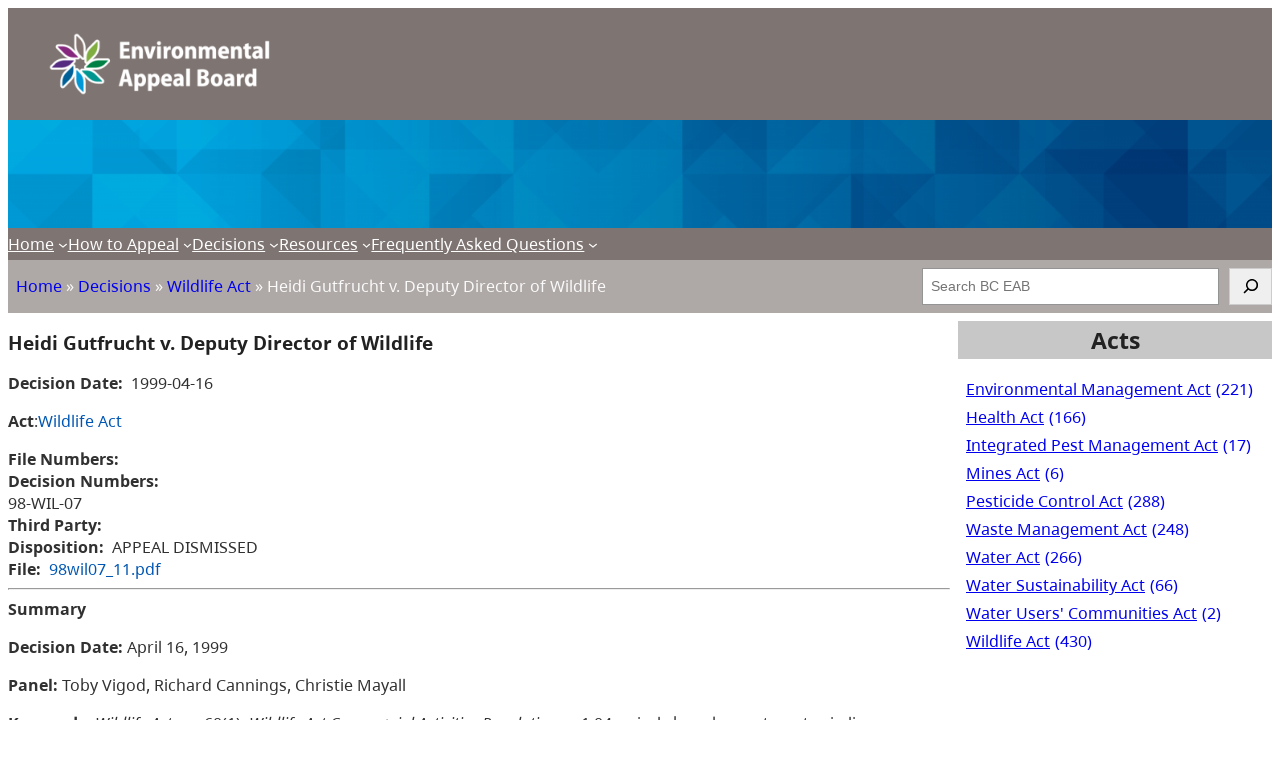

--- FILE ---
content_type: text/html; charset=UTF-8
request_url: https://www.bceab.ca/decision/98wil07_11/
body_size: 17860
content:
<!DOCTYPE html>
<html dir="ltr" lang="en-US" prefix="og: https://ogp.me/ns#">
<head>
	<meta charset="UTF-8" />
	<meta name="viewport" content="width=device-width, initial-scale=1" />
	<style>img:is([sizes="auto" i], [sizes^="auto," i]) { contain-intrinsic-size: 3000px 1500px }</style>
	
		<!-- All in One SEO 4.8.0 - aioseo.com -->
		<title>Heidi Gutfrucht v. Deputy Director of Wildlife - BC Environmental Appeal Board</title>
	<meta name="robots" content="max-image-preview:large" />
	<link rel="canonical" href="https://www.bceab.ca/decision/98wil07_11/" />
	<meta name="generator" content="All in One SEO (AIOSEO) 4.8.0" />
		<meta property="og:locale" content="en_US" />
		<meta property="og:site_name" content="BC Environmental Appeal Board - Government of British Columbia" />
		<meta property="og:type" content="article" />
		<meta property="og:title" content="Heidi Gutfrucht v. Deputy Director of Wildlife - BC Environmental Appeal Board" />
		<meta property="og:url" content="https://www.bceab.ca/decision/98wil07_11/" />
		<meta property="og:image" content="https://www.bceab.ca/app/uploads/sites/717/2020/12/EAB_Horiz_FullColour_Rev.png" />
		<meta property="og:image:secure_url" content="https://www.bceab.ca/app/uploads/sites/717/2020/12/EAB_Horiz_FullColour_Rev.png" />
		<meta property="article:published_time" content="1999-04-16T07:00:00+00:00" />
		<meta property="article:modified_time" content="2020-06-09T21:57:09+00:00" />
		<meta name="twitter:card" content="summary_large_image" />
		<meta name="twitter:title" content="Heidi Gutfrucht v. Deputy Director of Wildlife - BC Environmental Appeal Board" />
		<meta name="twitter:image" content="https://www.bceab.ca/app/uploads/sites/717/2020/12/EAB_Horiz_FullColour_Rev.png" />
		<script type="application/ld+json" class="aioseo-schema">
			{"@context":"https:\/\/schema.org","@graph":[{"@type":"BreadcrumbList","@id":"https:\/\/www.bceab.ca\/decision\/98wil07_11\/#breadcrumblist","itemListElement":[{"@type":"ListItem","@id":"https:\/\/www.bceab.ca\/#listItem","position":1,"name":"Home","item":"https:\/\/www.bceab.ca\/","nextItem":{"@type":"ListItem","@id":"https:\/\/www.bceab.ca\/decision\/98wil07_11\/#listItem","name":"Heidi Gutfrucht v. Deputy Director of Wildlife"}},{"@type":"ListItem","@id":"https:\/\/www.bceab.ca\/decision\/98wil07_11\/#listItem","position":2,"name":"Heidi Gutfrucht v. Deputy Director of Wildlife","previousItem":{"@type":"ListItem","@id":"https:\/\/www.bceab.ca\/#listItem","name":"Home"}}]},{"@type":"Organization","@id":"https:\/\/www.bceab.ca\/#organization","name":"BC Environmental Appeal Board","description":"Government of British Columbia","url":"https:\/\/www.bceab.ca\/","logo":{"@type":"ImageObject","url":"https:\/\/www.bceab.ca\/app\/uploads\/sites\/717\/2020\/12\/EAB_Horiz_FullColour_Rev.png","@id":"https:\/\/www.bceab.ca\/decision\/98wil07_11\/#organizationLogo","width":448,"height":149},"image":{"@id":"https:\/\/www.bceab.ca\/decision\/98wil07_11\/#organizationLogo"}},{"@type":"WebPage","@id":"https:\/\/www.bceab.ca\/decision\/98wil07_11\/#webpage","url":"https:\/\/www.bceab.ca\/decision\/98wil07_11\/","name":"Heidi Gutfrucht v. Deputy Director of Wildlife - BC Environmental Appeal Board","inLanguage":"en-US","isPartOf":{"@id":"https:\/\/www.bceab.ca\/#website"},"breadcrumb":{"@id":"https:\/\/www.bceab.ca\/decision\/98wil07_11\/#breadcrumblist"},"datePublished":"1999-04-16T00:00:00-07:00","dateModified":"2020-06-09T14:57:09-07:00"},{"@type":"WebSite","@id":"https:\/\/www.bceab.ca\/#website","url":"https:\/\/www.bceab.ca\/","name":"BC Environmental Appeal Board","description":"Government of British Columbia","inLanguage":"en-US","publisher":{"@id":"https:\/\/www.bceab.ca\/#organization"}}]}
		</script>
		<!-- All in One SEO -->


<link rel="alternate" type="application/rss+xml" title="BC Environmental Appeal Board &raquo; Feed" href="https://www.bceab.ca/feed/" />
<link rel="alternate" type="application/rss+xml" title="BC Environmental Appeal Board &raquo; Comments Feed" href="https://www.bceab.ca/comments/feed/" />
<script>
window._wpemojiSettings = {"baseUrl":"https:\/\/s.w.org\/images\/core\/emoji\/15.0.3\/72x72\/","ext":".png","svgUrl":"https:\/\/s.w.org\/images\/core\/emoji\/15.0.3\/svg\/","svgExt":".svg","source":{"concatemoji":"https:\/\/www.bceab.ca\/wp-includes\/js\/wp-emoji-release.min.js?ver=6.7.2"}};
/*! This file is auto-generated */
!function(i,n){var o,s,e;function c(e){try{var t={supportTests:e,timestamp:(new Date).valueOf()};sessionStorage.setItem(o,JSON.stringify(t))}catch(e){}}function p(e,t,n){e.clearRect(0,0,e.canvas.width,e.canvas.height),e.fillText(t,0,0);var t=new Uint32Array(e.getImageData(0,0,e.canvas.width,e.canvas.height).data),r=(e.clearRect(0,0,e.canvas.width,e.canvas.height),e.fillText(n,0,0),new Uint32Array(e.getImageData(0,0,e.canvas.width,e.canvas.height).data));return t.every(function(e,t){return e===r[t]})}function u(e,t,n){switch(t){case"flag":return n(e,"\ud83c\udff3\ufe0f\u200d\u26a7\ufe0f","\ud83c\udff3\ufe0f\u200b\u26a7\ufe0f")?!1:!n(e,"\ud83c\uddfa\ud83c\uddf3","\ud83c\uddfa\u200b\ud83c\uddf3")&&!n(e,"\ud83c\udff4\udb40\udc67\udb40\udc62\udb40\udc65\udb40\udc6e\udb40\udc67\udb40\udc7f","\ud83c\udff4\u200b\udb40\udc67\u200b\udb40\udc62\u200b\udb40\udc65\u200b\udb40\udc6e\u200b\udb40\udc67\u200b\udb40\udc7f");case"emoji":return!n(e,"\ud83d\udc26\u200d\u2b1b","\ud83d\udc26\u200b\u2b1b")}return!1}function f(e,t,n){var r="undefined"!=typeof WorkerGlobalScope&&self instanceof WorkerGlobalScope?new OffscreenCanvas(300,150):i.createElement("canvas"),a=r.getContext("2d",{willReadFrequently:!0}),o=(a.textBaseline="top",a.font="600 32px Arial",{});return e.forEach(function(e){o[e]=t(a,e,n)}),o}function t(e){var t=i.createElement("script");t.src=e,t.defer=!0,i.head.appendChild(t)}"undefined"!=typeof Promise&&(o="wpEmojiSettingsSupports",s=["flag","emoji"],n.supports={everything:!0,everythingExceptFlag:!0},e=new Promise(function(e){i.addEventListener("DOMContentLoaded",e,{once:!0})}),new Promise(function(t){var n=function(){try{var e=JSON.parse(sessionStorage.getItem(o));if("object"==typeof e&&"number"==typeof e.timestamp&&(new Date).valueOf()<e.timestamp+604800&&"object"==typeof e.supportTests)return e.supportTests}catch(e){}return null}();if(!n){if("undefined"!=typeof Worker&&"undefined"!=typeof OffscreenCanvas&&"undefined"!=typeof URL&&URL.createObjectURL&&"undefined"!=typeof Blob)try{var e="postMessage("+f.toString()+"("+[JSON.stringify(s),u.toString(),p.toString()].join(",")+"));",r=new Blob([e],{type:"text/javascript"}),a=new Worker(URL.createObjectURL(r),{name:"wpTestEmojiSupports"});return void(a.onmessage=function(e){c(n=e.data),a.terminate(),t(n)})}catch(e){}c(n=f(s,u,p))}t(n)}).then(function(e){for(var t in e)n.supports[t]=e[t],n.supports.everything=n.supports.everything&&n.supports[t],"flag"!==t&&(n.supports.everythingExceptFlag=n.supports.everythingExceptFlag&&n.supports[t]);n.supports.everythingExceptFlag=n.supports.everythingExceptFlag&&!n.supports.flag,n.DOMReady=!1,n.readyCallback=function(){n.DOMReady=!0}}).then(function(){return e}).then(function(){var e;n.supports.everything||(n.readyCallback(),(e=n.source||{}).concatemoji?t(e.concatemoji):e.wpemoji&&e.twemoji&&(t(e.twemoji),t(e.wpemoji)))}))}((window,document),window._wpemojiSettings);
</script>
		<style type="text/css">
			#wpadminbar #wp-admin-bar-my-networks > .ab-item:first-child:before {
				content: "\f325";
				top: 3px;
			}
		</style>
		<style id='wp-block-button-inline-css'>
.wp-block-button__link{box-sizing:border-box;cursor:pointer;display:inline-block;text-align:center;word-break:break-word}.wp-block-button__link.aligncenter{text-align:center}.wp-block-button__link.alignright{text-align:right}:where(.wp-block-button__link){border-radius:9999px;box-shadow:none;padding:calc(.667em + 2px) calc(1.333em + 2px);text-decoration:none}.wp-block-button[style*=text-decoration] .wp-block-button__link{text-decoration:inherit}.wp-block-buttons>.wp-block-button.has-custom-width{max-width:none}.wp-block-buttons>.wp-block-button.has-custom-width .wp-block-button__link{width:100%}.wp-block-buttons>.wp-block-button.has-custom-font-size .wp-block-button__link{font-size:inherit}.wp-block-buttons>.wp-block-button.wp-block-button__width-25{width:calc(25% - var(--wp--style--block-gap, .5em)*.75)}.wp-block-buttons>.wp-block-button.wp-block-button__width-50{width:calc(50% - var(--wp--style--block-gap, .5em)*.5)}.wp-block-buttons>.wp-block-button.wp-block-button__width-75{width:calc(75% - var(--wp--style--block-gap, .5em)*.25)}.wp-block-buttons>.wp-block-button.wp-block-button__width-100{flex-basis:100%;width:100%}.wp-block-buttons.is-vertical>.wp-block-button.wp-block-button__width-25{width:25%}.wp-block-buttons.is-vertical>.wp-block-button.wp-block-button__width-50{width:50%}.wp-block-buttons.is-vertical>.wp-block-button.wp-block-button__width-75{width:75%}.wp-block-button.is-style-squared,.wp-block-button__link.wp-block-button.is-style-squared{border-radius:0}.wp-block-button.no-border-radius,.wp-block-button__link.no-border-radius{border-radius:0!important}:root :where(.wp-block-button .wp-block-button__link.is-style-outline),:root :where(.wp-block-button.is-style-outline>.wp-block-button__link){border:2px solid;padding:.667em 1.333em}:root :where(.wp-block-button .wp-block-button__link.is-style-outline:not(.has-text-color)),:root :where(.wp-block-button.is-style-outline>.wp-block-button__link:not(.has-text-color)){color:currentColor}:root :where(.wp-block-button .wp-block-button__link.is-style-outline:not(.has-background)),:root :where(.wp-block-button.is-style-outline>.wp-block-button__link:not(.has-background)){background-color:initial;background-image:none}
</style>
<style id='wp-block-buttons-inline-css'>
.wp-block-buttons.is-vertical{flex-direction:column}.wp-block-buttons.is-vertical>.wp-block-button:last-child{margin-bottom:0}.wp-block-buttons>.wp-block-button{display:inline-block;margin:0}.wp-block-buttons.is-content-justification-left{justify-content:flex-start}.wp-block-buttons.is-content-justification-left.is-vertical{align-items:flex-start}.wp-block-buttons.is-content-justification-center{justify-content:center}.wp-block-buttons.is-content-justification-center.is-vertical{align-items:center}.wp-block-buttons.is-content-justification-right{justify-content:flex-end}.wp-block-buttons.is-content-justification-right.is-vertical{align-items:flex-end}.wp-block-buttons.is-content-justification-space-between{justify-content:space-between}.wp-block-buttons.aligncenter{text-align:center}.wp-block-buttons:not(.is-content-justification-space-between,.is-content-justification-right,.is-content-justification-left,.is-content-justification-center) .wp-block-button.aligncenter{margin-left:auto;margin-right:auto;width:100%}.wp-block-buttons[style*=text-decoration] .wp-block-button,.wp-block-buttons[style*=text-decoration] .wp-block-button__link{text-decoration:inherit}.wp-block-buttons.has-custom-font-size .wp-block-button__link{font-size:inherit}.wp-block-button.aligncenter{text-align:center}
</style>
<style id='wp-block-group-inline-css'>
.wp-block-group{box-sizing:border-box}:where(.wp-block-group.wp-block-group-is-layout-constrained){position:relative}
</style>
<style id='wp-block-group-theme-inline-css'>
:where(.wp-block-group.has-background){padding:1.25em 2.375em}
</style>
<style id='wp-block-template-part-theme-inline-css'>
:root :where(.wp-block-template-part.has-background){margin-bottom:0;margin-top:0;padding:1.25em 2.375em}
</style>
<style id='wp-block-site-logo-inline-css'>
.wp-block-site-logo{box-sizing:border-box;line-height:0}.wp-block-site-logo a{display:inline-block;line-height:0}.wp-block-site-logo.is-default-size img{height:auto;width:120px}.wp-block-site-logo img{height:auto;max-width:100%}.wp-block-site-logo a,.wp-block-site-logo img{border-radius:inherit}.wp-block-site-logo.aligncenter{margin-left:auto;margin-right:auto;text-align:center}:root :where(.wp-block-site-logo.is-style-rounded){border-radius:9999px}
</style>
<style id='wp-block-paragraph-inline-css'>
.is-small-text{font-size:.875em}.is-regular-text{font-size:1em}.is-large-text{font-size:2.25em}.is-larger-text{font-size:3em}.has-drop-cap:not(:focus):first-letter{float:left;font-size:8.4em;font-style:normal;font-weight:100;line-height:.68;margin:.05em .1em 0 0;text-transform:uppercase}body.rtl .has-drop-cap:not(:focus):first-letter{float:none;margin-left:.1em}p.has-drop-cap.has-background{overflow:hidden}:root :where(p.has-background){padding:1.25em 2.375em}:where(p.has-text-color:not(.has-link-color)) a{color:inherit}p.has-text-align-left[style*="writing-mode:vertical-lr"],p.has-text-align-right[style*="writing-mode:vertical-rl"]{rotate:180deg}
</style>
<link rel='stylesheet' id='wp-block-cover-css' href='https://www.bceab.ca/wp-includes/blocks/cover/style.min.css?ver=6.7.2' media='all' />
<style id='wp-block-navigation-link-inline-css'>
.wp-block-navigation .wp-block-navigation-item__label{overflow-wrap:break-word}.wp-block-navigation .wp-block-navigation-item__description{display:none}.link-ui-tools{border-top:1px solid #f0f0f0;padding:8px}.link-ui-block-inserter{padding-top:8px}.link-ui-block-inserter__back{margin-left:8px;text-transform:uppercase}
</style>
<link rel='stylesheet' id='wp-block-navigation-css' href='https://www.bceab.ca/wp-includes/blocks/navigation/style.min.css?ver=6.7.2' media='all' />
<style id='wp-block-search-inline-css'>
.wp-block-search__button{margin-left:10px;word-break:normal}.wp-block-search__button.has-icon{line-height:0}.wp-block-search__button svg{height:1.25em;min-height:24px;min-width:24px;width:1.25em;fill:currentColor;vertical-align:text-bottom}:where(.wp-block-search__button){border:1px solid #ccc;padding:6px 10px}.wp-block-search__inside-wrapper{display:flex;flex:auto;flex-wrap:nowrap;max-width:100%}.wp-block-search__label{width:100%}.wp-block-search__input{appearance:none;border:1px solid #949494;flex-grow:1;margin-left:0;margin-right:0;min-width:3rem;padding:8px;text-decoration:unset!important}.wp-block-search.wp-block-search__button-only .wp-block-search__button{flex-shrink:0;margin-left:0;max-width:100%}.wp-block-search.wp-block-search__button-only .wp-block-search__button[aria-expanded=true]{max-width:calc(100% - 100px)}.wp-block-search.wp-block-search__button-only .wp-block-search__inside-wrapper{min-width:0!important;transition-property:width}.wp-block-search.wp-block-search__button-only .wp-block-search__input{flex-basis:100%;transition-duration:.3s}.wp-block-search.wp-block-search__button-only.wp-block-search__searchfield-hidden,.wp-block-search.wp-block-search__button-only.wp-block-search__searchfield-hidden .wp-block-search__inside-wrapper{overflow:hidden}.wp-block-search.wp-block-search__button-only.wp-block-search__searchfield-hidden .wp-block-search__input{border-left-width:0!important;border-right-width:0!important;flex-basis:0;flex-grow:0;margin:0;min-width:0!important;padding-left:0!important;padding-right:0!important;width:0!important}:where(.wp-block-search__input){font-family:inherit;font-size:inherit;font-style:inherit;font-weight:inherit;letter-spacing:inherit;line-height:inherit;text-transform:inherit}:where(.wp-block-search__button-inside .wp-block-search__inside-wrapper){border:1px solid #949494;box-sizing:border-box;padding:4px}:where(.wp-block-search__button-inside .wp-block-search__inside-wrapper) .wp-block-search__input{border:none;border-radius:0;padding:0 4px}:where(.wp-block-search__button-inside .wp-block-search__inside-wrapper) .wp-block-search__input:focus{outline:none}:where(.wp-block-search__button-inside .wp-block-search__inside-wrapper) :where(.wp-block-search__button){padding:4px 8px}.wp-block-search.aligncenter .wp-block-search__inside-wrapper{margin:auto}.wp-block[data-align=right] .wp-block-search.wp-block-search__button-only .wp-block-search__inside-wrapper{float:right}
</style>
<style id='wp-block-search-theme-inline-css'>
.wp-block-search .wp-block-search__label{font-weight:700}.wp-block-search__button{border:1px solid #ccc;padding:.375em .625em}
</style>
<style id='wp-block-post-title-inline-css'>
.wp-block-post-title{box-sizing:border-box;word-break:break-word}.wp-block-post-title :where(a){display:inline-block;font-family:inherit;font-size:inherit;font-style:inherit;font-weight:inherit;letter-spacing:inherit;line-height:inherit;text-decoration:inherit}
</style>
<style id='mfb-meta-field-block-style-inline-css'>
.wp-block-mfb-meta-field-block,.wp-block-mfb-meta-field-block *{box-sizing:border-box}.wp-block-mfb-meta-field-block.is-layout-flow>.prefix,.wp-block-mfb-meta-field-block.is-layout-flow>.suffix,.wp-block-mfb-meta-field-block.is-layout-flow>.value{margin-block-end:0;margin-block-start:0}.wp-block-mfb-meta-field-block.is-display-inline-block>*{display:inline-block}.wp-block-mfb-meta-field-block.is-display-inline-block .prefix{margin-inline-end:var(--mfb--gap,.5em)}.wp-block-mfb-meta-field-block.is-display-inline-block .suffix{margin-inline-start:var(--mfb--gap,.5em)}

</style>
<style id='wp-block-post-terms-inline-css'>
.wp-block-post-terms{box-sizing:border-box}.wp-block-post-terms .wp-block-post-terms__separator{white-space:pre-wrap}
</style>
<style id='wp-block-post-template-inline-css'>
.wp-block-post-template{list-style:none;margin-bottom:0;margin-top:0;max-width:100%;padding:0}.wp-block-post-template.is-flex-container{display:flex;flex-direction:row;flex-wrap:wrap;gap:1.25em}.wp-block-post-template.is-flex-container>li{margin:0;width:100%}@media (min-width:600px){.wp-block-post-template.is-flex-container.is-flex-container.columns-2>li{width:calc(50% - .625em)}.wp-block-post-template.is-flex-container.is-flex-container.columns-3>li{width:calc(33.33333% - .83333em)}.wp-block-post-template.is-flex-container.is-flex-container.columns-4>li{width:calc(25% - .9375em)}.wp-block-post-template.is-flex-container.is-flex-container.columns-5>li{width:calc(20% - 1em)}.wp-block-post-template.is-flex-container.is-flex-container.columns-6>li{width:calc(16.66667% - 1.04167em)}}@media (max-width:600px){.wp-block-post-template-is-layout-grid.wp-block-post-template-is-layout-grid.wp-block-post-template-is-layout-grid.wp-block-post-template-is-layout-grid{grid-template-columns:1fr}}.wp-block-post-template-is-layout-constrained>li>.alignright,.wp-block-post-template-is-layout-flow>li>.alignright{float:right;margin-inline-end:0;margin-inline-start:2em}.wp-block-post-template-is-layout-constrained>li>.alignleft,.wp-block-post-template-is-layout-flow>li>.alignleft{float:left;margin-inline-end:2em;margin-inline-start:0}.wp-block-post-template-is-layout-constrained>li>.aligncenter,.wp-block-post-template-is-layout-flow>li>.aligncenter{margin-inline-end:auto;margin-inline-start:auto}
</style>
<style id='wp-block-query-pagination-inline-css'>
.wp-block-query-pagination.is-content-justification-space-between>.wp-block-query-pagination-next:last-of-type{margin-inline-start:auto}.wp-block-query-pagination.is-content-justification-space-between>.wp-block-query-pagination-previous:first-child{margin-inline-end:auto}.wp-block-query-pagination .wp-block-query-pagination-previous-arrow{display:inline-block;margin-right:1ch}.wp-block-query-pagination .wp-block-query-pagination-previous-arrow:not(.is-arrow-chevron){transform:scaleX(1)}.wp-block-query-pagination .wp-block-query-pagination-next-arrow{display:inline-block;margin-left:1ch}.wp-block-query-pagination .wp-block-query-pagination-next-arrow:not(.is-arrow-chevron){transform:scaleX(1)}.wp-block-query-pagination.aligncenter{justify-content:center}
</style>
<style id='wp-block-heading-inline-css'>
h1.has-background,h2.has-background,h3.has-background,h4.has-background,h5.has-background,h6.has-background{padding:1.25em 2.375em}h1.has-text-align-left[style*=writing-mode]:where([style*=vertical-lr]),h1.has-text-align-right[style*=writing-mode]:where([style*=vertical-rl]),h2.has-text-align-left[style*=writing-mode]:where([style*=vertical-lr]),h2.has-text-align-right[style*=writing-mode]:where([style*=vertical-rl]),h3.has-text-align-left[style*=writing-mode]:where([style*=vertical-lr]),h3.has-text-align-right[style*=writing-mode]:where([style*=vertical-rl]),h4.has-text-align-left[style*=writing-mode]:where([style*=vertical-lr]),h4.has-text-align-right[style*=writing-mode]:where([style*=vertical-rl]),h5.has-text-align-left[style*=writing-mode]:where([style*=vertical-lr]),h5.has-text-align-right[style*=writing-mode]:where([style*=vertical-rl]),h6.has-text-align-left[style*=writing-mode]:where([style*=vertical-lr]),h6.has-text-align-right[style*=writing-mode]:where([style*=vertical-rl]){rotate:180deg}

			.wp-block-heading.is-style-alphagov-heading {
				position: relative;
				margin-top: 3rem;
				margin-bottom: 1.5rem;
			}
			.wp-block-heading.is-style-alphagov-heading:before {
				background-color: var(--wp--preset--color--heading-line);
				position: absolute;
				content: "";
				left: 0;
				width: 36px;
				height: 4px;
				top: -10px;
			}
</style>
<style id='wp-block-tag-cloud-inline-css'>
.wp-block-tag-cloud{box-sizing:border-box}.wp-block-tag-cloud.aligncenter{justify-content:center;text-align:center}.wp-block-tag-cloud.alignfull{padding-left:1em;padding-right:1em}.wp-block-tag-cloud a{display:inline-block;margin-right:5px}.wp-block-tag-cloud span{display:inline-block;margin-left:5px;text-decoration:none}:root :where(.wp-block-tag-cloud.is-style-outline){display:flex;flex-wrap:wrap;gap:1ch}:root :where(.wp-block-tag-cloud.is-style-outline a){border:1px solid;font-size:unset!important;margin-right:0;padding:1ch 2ch;text-decoration:none!important}
</style>
<style id='wp-block-columns-inline-css'>
.wp-block-columns{align-items:normal!important;box-sizing:border-box;display:flex;flex-wrap:wrap!important}@media (min-width:782px){.wp-block-columns{flex-wrap:nowrap!important}}.wp-block-columns.are-vertically-aligned-top{align-items:flex-start}.wp-block-columns.are-vertically-aligned-center{align-items:center}.wp-block-columns.are-vertically-aligned-bottom{align-items:flex-end}@media (max-width:781px){.wp-block-columns:not(.is-not-stacked-on-mobile)>.wp-block-column{flex-basis:100%!important}}@media (min-width:782px){.wp-block-columns:not(.is-not-stacked-on-mobile)>.wp-block-column{flex-basis:0;flex-grow:1}.wp-block-columns:not(.is-not-stacked-on-mobile)>.wp-block-column[style*=flex-basis]{flex-grow:0}}.wp-block-columns.is-not-stacked-on-mobile{flex-wrap:nowrap!important}.wp-block-columns.is-not-stacked-on-mobile>.wp-block-column{flex-basis:0;flex-grow:1}.wp-block-columns.is-not-stacked-on-mobile>.wp-block-column[style*=flex-basis]{flex-grow:0}:where(.wp-block-columns){margin-bottom:1.75em}:where(.wp-block-columns.has-background){padding:1.25em 2.375em}.wp-block-column{flex-grow:1;min-width:0;overflow-wrap:break-word;word-break:break-word}.wp-block-column.is-vertically-aligned-top{align-self:flex-start}.wp-block-column.is-vertically-aligned-center{align-self:center}.wp-block-column.is-vertically-aligned-bottom{align-self:flex-end}.wp-block-column.is-vertically-aligned-stretch{align-self:stretch}.wp-block-column.is-vertically-aligned-bottom,.wp-block-column.is-vertically-aligned-center,.wp-block-column.is-vertically-aligned-top{width:100%}
</style>
<style id='wp-emoji-styles-inline-css'>

	img.wp-smiley, img.emoji {
		display: inline !important;
		border: none !important;
		box-shadow: none !important;
		height: 1em !important;
		width: 1em !important;
		margin: 0 0.07em !important;
		vertical-align: -0.1em !important;
		background: none !important;
		padding: 0 !important;
	}
</style>
<style id='wp-block-library-inline-css'>
:root{--wp-admin-theme-color:#007cba;--wp-admin-theme-color--rgb:0,124,186;--wp-admin-theme-color-darker-10:#006ba1;--wp-admin-theme-color-darker-10--rgb:0,107,161;--wp-admin-theme-color-darker-20:#005a87;--wp-admin-theme-color-darker-20--rgb:0,90,135;--wp-admin-border-width-focus:2px;--wp-block-synced-color:#7a00df;--wp-block-synced-color--rgb:122,0,223;--wp-bound-block-color:var(--wp-block-synced-color)}@media (min-resolution:192dpi){:root{--wp-admin-border-width-focus:1.5px}}.wp-element-button{cursor:pointer}:root{--wp--preset--font-size--normal:16px;--wp--preset--font-size--huge:42px}:root .has-very-light-gray-background-color{background-color:#eee}:root .has-very-dark-gray-background-color{background-color:#313131}:root .has-very-light-gray-color{color:#eee}:root .has-very-dark-gray-color{color:#313131}:root .has-vivid-green-cyan-to-vivid-cyan-blue-gradient-background{background:linear-gradient(135deg,#00d084,#0693e3)}:root .has-purple-crush-gradient-background{background:linear-gradient(135deg,#34e2e4,#4721fb 50%,#ab1dfe)}:root .has-hazy-dawn-gradient-background{background:linear-gradient(135deg,#faaca8,#dad0ec)}:root .has-subdued-olive-gradient-background{background:linear-gradient(135deg,#fafae1,#67a671)}:root .has-atomic-cream-gradient-background{background:linear-gradient(135deg,#fdd79a,#004a59)}:root .has-nightshade-gradient-background{background:linear-gradient(135deg,#330968,#31cdcf)}:root .has-midnight-gradient-background{background:linear-gradient(135deg,#020381,#2874fc)}.has-regular-font-size{font-size:1em}.has-larger-font-size{font-size:2.625em}.has-normal-font-size{font-size:var(--wp--preset--font-size--normal)}.has-huge-font-size{font-size:var(--wp--preset--font-size--huge)}.has-text-align-center{text-align:center}.has-text-align-left{text-align:left}.has-text-align-right{text-align:right}#end-resizable-editor-section{display:none}.aligncenter{clear:both}.items-justified-left{justify-content:flex-start}.items-justified-center{justify-content:center}.items-justified-right{justify-content:flex-end}.items-justified-space-between{justify-content:space-between}.screen-reader-text{border:0;clip:rect(1px,1px,1px,1px);clip-path:inset(50%);height:1px;margin:-1px;overflow:hidden;padding:0;position:absolute;width:1px;word-wrap:normal!important}.screen-reader-text:focus{background-color:#ddd;clip:auto!important;clip-path:none;color:#444;display:block;font-size:1em;height:auto;left:5px;line-height:normal;padding:15px 23px 14px;text-decoration:none;top:5px;width:auto;z-index:100000}html :where(.has-border-color){border-style:solid}html :where([style*=border-top-color]){border-top-style:solid}html :where([style*=border-right-color]){border-right-style:solid}html :where([style*=border-bottom-color]){border-bottom-style:solid}html :where([style*=border-left-color]){border-left-style:solid}html :where([style*=border-width]){border-style:solid}html :where([style*=border-top-width]){border-top-style:solid}html :where([style*=border-right-width]){border-right-style:solid}html :where([style*=border-bottom-width]){border-bottom-style:solid}html :where([style*=border-left-width]){border-left-style:solid}html :where(img[class*=wp-image-]){height:auto;max-width:100%}:where(figure){margin:0 0 1em}html :where(.is-position-sticky){--wp-admin--admin-bar--position-offset:var(--wp-admin--admin-bar--height,0px)}@media screen and (max-width:600px){html :where(.is-position-sticky){--wp-admin--admin-bar--position-offset:0px}}
</style>
<style id='global-styles-inline-css'>
:root{--wp--preset--aspect-ratio--square: 1;--wp--preset--aspect-ratio--4-3: 4/3;--wp--preset--aspect-ratio--3-4: 3/4;--wp--preset--aspect-ratio--3-2: 3/2;--wp--preset--aspect-ratio--2-3: 2/3;--wp--preset--aspect-ratio--16-9: 16/9;--wp--preset--aspect-ratio--9-16: 9/16;--wp--preset--color--black: #000000;--wp--preset--color--cyan-bluish-gray: #abb8c3;--wp--preset--color--white: #ffffff;--wp--preset--color--pale-pink: #f78da7;--wp--preset--color--vivid-red: #cf2e2e;--wp--preset--color--luminous-vivid-orange: #ff6900;--wp--preset--color--luminous-vivid-amber: #fcb900;--wp--preset--color--light-green-cyan: #7bdcb5;--wp--preset--color--vivid-green-cyan: #00d084;--wp--preset--color--pale-cyan-blue: #8ed1fc;--wp--preset--color--vivid-cyan-blue: #0693e3;--wp--preset--color--vivid-purple: #9b51e0;--wp--preset--color--primary-brand: #0E3468;--wp--preset--color--secondary-brand: #3B5A94;--wp--preset--color--accent: #fafafa;--wp--preset--color--secondary-accent: #f4f4f4;--wp--preset--color--headline-color: #000000;--wp--preset--color--text-color: #111111;--wp--preset--color--tertiary: #BDCC6F;--wp--preset--color--quarternary: #5A8F8E;--wp--preset--color--quinary: #BCCFC9;--wp--preset--color--senary: #9FA08B;--wp--preset--color--septenary: #6C5F4E;--wp--preset--color--octonary: #F26D6F;--wp--preset--color--nonary: #F2A488;--wp--preset--color--denary: #05A6D1;--wp--preset--color--ondenary: #DA9901;--wp--preset--color--duodenary: #2E585D;--wp--preset--color--tridenary: #FFC48B;--wp--preset--color--quadenary: #D4BA87;--wp--preset--color--gray-80: #656565;--wp--preset--color--gray-60: #A1A1A1;--wp--preset--color--gray-40: #C7C7C7;--wp--preset--color--foreground: #222222;--wp--preset--color--background: #f9f9f9;--wp--preset--color--transparent: transparent;--wp--preset--color--custom-color-1: #0f0f0f;--wp--preset--color--custom-color-2: #a59e9c;--wp--preset--color--custom-color-3: #7e7471;--wp--preset--color--custom-color-4: #a69f9de6;--wp--preset--gradient--vivid-cyan-blue-to-vivid-purple: linear-gradient(135deg,rgba(6,147,227,1) 0%,rgb(155,81,224) 100%);--wp--preset--gradient--light-green-cyan-to-vivid-green-cyan: linear-gradient(135deg,rgb(122,220,180) 0%,rgb(0,208,130) 100%);--wp--preset--gradient--luminous-vivid-amber-to-luminous-vivid-orange: linear-gradient(135deg,rgba(252,185,0,1) 0%,rgba(255,105,0,1) 100%);--wp--preset--gradient--luminous-vivid-orange-to-vivid-red: linear-gradient(135deg,rgba(255,105,0,1) 0%,rgb(207,46,46) 100%);--wp--preset--gradient--very-light-gray-to-cyan-bluish-gray: linear-gradient(135deg,rgb(238,238,238) 0%,rgb(169,184,195) 100%);--wp--preset--gradient--cool-to-warm-spectrum: linear-gradient(135deg,rgb(74,234,220) 0%,rgb(151,120,209) 20%,rgb(207,42,186) 40%,rgb(238,44,130) 60%,rgb(251,105,98) 80%,rgb(254,248,76) 100%);--wp--preset--gradient--blush-light-purple: linear-gradient(135deg,rgb(255,206,236) 0%,rgb(152,150,240) 100%);--wp--preset--gradient--blush-bordeaux: linear-gradient(135deg,rgb(254,205,165) 0%,rgb(254,45,45) 50%,rgb(107,0,62) 100%);--wp--preset--gradient--luminous-dusk: linear-gradient(135deg,rgb(255,203,112) 0%,rgb(199,81,192) 50%,rgb(65,88,208) 100%);--wp--preset--gradient--pale-ocean: linear-gradient(135deg,rgb(255,245,203) 0%,rgb(182,227,212) 50%,rgb(51,167,181) 100%);--wp--preset--gradient--electric-grass: linear-gradient(135deg,rgb(202,248,128) 0%,rgb(113,206,126) 100%);--wp--preset--gradient--midnight: linear-gradient(135deg,rgb(2,3,129) 0%,rgb(40,116,252) 100%);--wp--preset--gradient--primary-brand-opacity: linear-gradient(0deg, rgba(14, 52, 104,0.12) 0%, rgba(14, 52, 104,0.36) 100%);--wp--preset--gradient--secondary-brand-opacity: linear-gradient(0deg, rgba(59, 90, 148,0.12) 0%, rgba(59, 90, 148,0.36) 100%);--wp--preset--gradient--accent-brand-opacity: linear-gradient(0deg, rgba(246, 185, 0,0.12) 0%, rgba(246, 185, 0,0.36) 100%);--wp--preset--gradient--secondary-accent-opacity: linear-gradient(0deg, rgba(236, 197, 29,0.12) 0%, rgba(236, 197, 29,0.36) 100%);--wp--preset--gradient--tertiary-opacity: linear-gradient(0deg, rgba(189, 204, 111,0.12) 0%, rgba(189, 204, 111,0.36) 100%);--wp--preset--gradient--quarternary-opacity: linear-gradient(0deg, rgba(90, 143, 142,0.12) 0%, rgba(90, 143, 142,0.36) 100%);--wp--preset--gradient--quinary-opacity: linear-gradient(0deg, rgba(188, 207, 201,0.12) 0%, rgba(188, 207, 201,0.36) 100%);--wp--preset--gradient--senary-opacity: linear-gradient(0deg, rgba(159, 160, 139,0.12) 0%, rgba(159, 160, 139,0.36) 100%);--wp--preset--gradient--septenary-opacity: linear-gradient(0deg, rgba(108, 95, 78,0.12) 0%, rgba(108, 95, 78,0.36) 100%);--wp--preset--gradient--octonary-opacity: linear-gradient(0deg, rgba(242, 109, 111,0.12) 0%, rgba(242, 109, 111,0.36) 100%);--wp--preset--gradient--nonary-opacity: linear-gradient(0deg, rgba(242, 164, 136,0.12) 0%, rgba(242, 164, 136,0.36) 100%);--wp--preset--gradient--denary-opacity: linear-gradient(0deg, rgba(5, 166, 209,0.12) 0%, rgba(5, 166, 209,0.36) 100%);--wp--preset--gradient--ondenary-opacity: linear-gradient(0deg, rgba(218, 153, 1,0.12) 0%, rgba(218, 153, 1,0.36) 100%);--wp--preset--gradient--duodenary-opacity: linear-gradient(0deg, rgba(5, 166, 209,0.12) 0%, rgba(5, 166, 209,0.36) 100%);--wp--preset--gradient--tridenary-opacity: linear-gradient(0deg, rgba(255, 196, 139,0.12) 0%, rgba(255, 196, 139,0.36) 100%);--wp--preset--gradient--quadenary-opacity: linear-gradient(0deg, rgba(212, 186, 135,0.12) 0%, rgba(212, 186, 135,0.36) 100%);--wp--preset--font-size--small: clamp(1rem, 1rem + ((1vw - 0.2rem) * 0.357), 1.25rem);--wp--preset--font-size--medium: clamp(1.25rem, 1.25rem + ((1vw - 0.2rem) * 0.357), 1.5rem);--wp--preset--font-size--large: clamp(1.5rem, 1.5rem + ((1vw - 0.2rem) * 0.429), 1.8rem);--wp--preset--font-size--x-large: clamp(25.014px, 1.563rem + ((1vw - 3.2px) * 1.517), 42px);--wp--preset--font-size--extra-large: clamp(1.8rem, 1.8rem + ((1vw - 0.2rem) * 0.514), 2.16rem);--wp--preset--font-size--extra-extra-large: clamp(2.16rem, 2.16rem + ((1vw - 0.2rem) * 0.617), 2.592rem);--wp--preset--spacing--20: 0.28rem;--wp--preset--spacing--30: 0.49rem;--wp--preset--spacing--40: 0.86rem;--wp--preset--spacing--50: 1.5rem;--wp--preset--spacing--60: 2.63rem;--wp--preset--spacing--70: 4.59rem;--wp--preset--spacing--80: 8.04rem;--wp--preset--spacing--10: 0.16rem;--wp--preset--spacing--90: 14.07rem;--wp--preset--shadow--natural: 6px 6px 9px rgba(0, 0, 0, 0.2);--wp--preset--shadow--deep: 12px 12px 50px rgba(0, 0, 0, 0.4);--wp--preset--shadow--sharp: 6px 6px 0px rgba(0, 0, 0, 0.2);--wp--preset--shadow--outlined: 6px 6px 0px -3px rgba(255, 255, 255, 1), 6px 6px rgba(0, 0, 0, 1);--wp--preset--shadow--crisp: 6px 6px 0px rgba(0, 0, 0, 1);--wp--custom--all-bootstrap-blocks--areoi-customize-options-enable-cssgrid: ;}:root { --wp--style--global--content-size: 840px;--wp--style--global--wide-size: 1440px; }:where(body) { margin: 0; }.wp-site-blocks > .alignleft { float: left; margin-right: 2em; }.wp-site-blocks > .alignright { float: right; margin-left: 2em; }.wp-site-blocks > .aligncenter { justify-content: center; margin-left: auto; margin-right: auto; }:where(.is-layout-flex){gap: 0.5em;}:where(.is-layout-grid){gap: 0.5em;}.is-layout-flow > .alignleft{float: left;margin-inline-start: 0;margin-inline-end: 2em;}.is-layout-flow > .alignright{float: right;margin-inline-start: 2em;margin-inline-end: 0;}.is-layout-flow > .aligncenter{margin-left: auto !important;margin-right: auto !important;}.is-layout-constrained > .alignleft{float: left;margin-inline-start: 0;margin-inline-end: 2em;}.is-layout-constrained > .alignright{float: right;margin-inline-start: 2em;margin-inline-end: 0;}.is-layout-constrained > .aligncenter{margin-left: auto !important;margin-right: auto !important;}.is-layout-constrained > :where(:not(.alignleft):not(.alignright):not(.alignfull)){max-width: var(--wp--style--global--content-size);margin-left: auto !important;margin-right: auto !important;}.is-layout-constrained > .alignwide{max-width: var(--wp--style--global--wide-size);}body .is-layout-flex{display: flex;}.is-layout-flex{flex-wrap: wrap;align-items: center;}.is-layout-flex > :is(*, div){margin: 0;}body .is-layout-grid{display: grid;}.is-layout-grid > :is(*, div){margin: 0;}body{background-color: var(--wp--preset--color--white);color: var(--wp--preset--color--foreground);padding-top: 0px;padding-right: 0px;padding-bottom: 0px;padding-left: 0px;}a:where(:not(.wp-element-button)){color: var(--wp--preset--color--secondary-brand);text-decoration: underline;}:root :where(a:where(:not(.wp-element-button)):hover){color: var(--wp--preset--color--primary-brand);}h1{color: var(--wp--preset--color--foreground);font-size: var(--wp--preset--font-size--large);}h2{color: var(--wp--preset--color--foreground);}h3{color: var(--wp--preset--color--foreground);}h4{color: var(--wp--preset--color--foreground);}h5{color: var(--wp--preset--color--foreground);}h6{color: var(--wp--preset--color--foreground);}:root :where(.wp-element-button, .wp-block-button__link){background-color: #32373c;border-width: 0;color: #fff;font-family: inherit;font-size: inherit;line-height: inherit;padding: calc(0.667em + 2px) calc(1.333em + 2px);text-decoration: none;}.has-black-color{color: var(--wp--preset--color--black) !important;}.has-cyan-bluish-gray-color{color: var(--wp--preset--color--cyan-bluish-gray) !important;}.has-white-color{color: var(--wp--preset--color--white) !important;}.has-pale-pink-color{color: var(--wp--preset--color--pale-pink) !important;}.has-vivid-red-color{color: var(--wp--preset--color--vivid-red) !important;}.has-luminous-vivid-orange-color{color: var(--wp--preset--color--luminous-vivid-orange) !important;}.has-luminous-vivid-amber-color{color: var(--wp--preset--color--luminous-vivid-amber) !important;}.has-light-green-cyan-color{color: var(--wp--preset--color--light-green-cyan) !important;}.has-vivid-green-cyan-color{color: var(--wp--preset--color--vivid-green-cyan) !important;}.has-pale-cyan-blue-color{color: var(--wp--preset--color--pale-cyan-blue) !important;}.has-vivid-cyan-blue-color{color: var(--wp--preset--color--vivid-cyan-blue) !important;}.has-vivid-purple-color{color: var(--wp--preset--color--vivid-purple) !important;}.has-primary-brand-color{color: var(--wp--preset--color--primary-brand) !important;}.has-secondary-brand-color{color: var(--wp--preset--color--secondary-brand) !important;}.has-accent-color{color: var(--wp--preset--color--accent) !important;}.has-secondary-accent-color{color: var(--wp--preset--color--secondary-accent) !important;}.has-headline-color-color{color: var(--wp--preset--color--headline-color) !important;}.has-text-color-color{color: var(--wp--preset--color--text-color) !important;}.has-tertiary-color{color: var(--wp--preset--color--tertiary) !important;}.has-quarternary-color{color: var(--wp--preset--color--quarternary) !important;}.has-quinary-color{color: var(--wp--preset--color--quinary) !important;}.has-senary-color{color: var(--wp--preset--color--senary) !important;}.has-septenary-color{color: var(--wp--preset--color--septenary) !important;}.has-octonary-color{color: var(--wp--preset--color--octonary) !important;}.has-nonary-color{color: var(--wp--preset--color--nonary) !important;}.has-denary-color{color: var(--wp--preset--color--denary) !important;}.has-ondenary-color{color: var(--wp--preset--color--ondenary) !important;}.has-duodenary-color{color: var(--wp--preset--color--duodenary) !important;}.has-tridenary-color{color: var(--wp--preset--color--tridenary) !important;}.has-quadenary-color{color: var(--wp--preset--color--quadenary) !important;}.has-gray-80-color{color: var(--wp--preset--color--gray-80) !important;}.has-gray-60-color{color: var(--wp--preset--color--gray-60) !important;}.has-gray-40-color{color: var(--wp--preset--color--gray-40) !important;}.has-foreground-color{color: var(--wp--preset--color--foreground) !important;}.has-background-color{color: var(--wp--preset--color--background) !important;}.has-transparent-color{color: var(--wp--preset--color--transparent) !important;}.has-custom-color-1-color{color: var(--wp--preset--color--custom-color-1) !important;}.has-custom-color-2-color{color: var(--wp--preset--color--custom-color-2) !important;}.has-custom-color-3-color{color: var(--wp--preset--color--custom-color-3) !important;}.has-custom-color-4-color{color: var(--wp--preset--color--custom-color-4) !important;}.has-black-background-color{background-color: var(--wp--preset--color--black) !important;}.has-cyan-bluish-gray-background-color{background-color: var(--wp--preset--color--cyan-bluish-gray) !important;}.has-white-background-color{background-color: var(--wp--preset--color--white) !important;}.has-pale-pink-background-color{background-color: var(--wp--preset--color--pale-pink) !important;}.has-vivid-red-background-color{background-color: var(--wp--preset--color--vivid-red) !important;}.has-luminous-vivid-orange-background-color{background-color: var(--wp--preset--color--luminous-vivid-orange) !important;}.has-luminous-vivid-amber-background-color{background-color: var(--wp--preset--color--luminous-vivid-amber) !important;}.has-light-green-cyan-background-color{background-color: var(--wp--preset--color--light-green-cyan) !important;}.has-vivid-green-cyan-background-color{background-color: var(--wp--preset--color--vivid-green-cyan) !important;}.has-pale-cyan-blue-background-color{background-color: var(--wp--preset--color--pale-cyan-blue) !important;}.has-vivid-cyan-blue-background-color{background-color: var(--wp--preset--color--vivid-cyan-blue) !important;}.has-vivid-purple-background-color{background-color: var(--wp--preset--color--vivid-purple) !important;}.has-primary-brand-background-color{background-color: var(--wp--preset--color--primary-brand) !important;}.has-secondary-brand-background-color{background-color: var(--wp--preset--color--secondary-brand) !important;}.has-accent-background-color{background-color: var(--wp--preset--color--accent) !important;}.has-secondary-accent-background-color{background-color: var(--wp--preset--color--secondary-accent) !important;}.has-headline-color-background-color{background-color: var(--wp--preset--color--headline-color) !important;}.has-text-color-background-color{background-color: var(--wp--preset--color--text-color) !important;}.has-tertiary-background-color{background-color: var(--wp--preset--color--tertiary) !important;}.has-quarternary-background-color{background-color: var(--wp--preset--color--quarternary) !important;}.has-quinary-background-color{background-color: var(--wp--preset--color--quinary) !important;}.has-senary-background-color{background-color: var(--wp--preset--color--senary) !important;}.has-septenary-background-color{background-color: var(--wp--preset--color--septenary) !important;}.has-octonary-background-color{background-color: var(--wp--preset--color--octonary) !important;}.has-nonary-background-color{background-color: var(--wp--preset--color--nonary) !important;}.has-denary-background-color{background-color: var(--wp--preset--color--denary) !important;}.has-ondenary-background-color{background-color: var(--wp--preset--color--ondenary) !important;}.has-duodenary-background-color{background-color: var(--wp--preset--color--duodenary) !important;}.has-tridenary-background-color{background-color: var(--wp--preset--color--tridenary) !important;}.has-quadenary-background-color{background-color: var(--wp--preset--color--quadenary) !important;}.has-gray-80-background-color{background-color: var(--wp--preset--color--gray-80) !important;}.has-gray-60-background-color{background-color: var(--wp--preset--color--gray-60) !important;}.has-gray-40-background-color{background-color: var(--wp--preset--color--gray-40) !important;}.has-foreground-background-color{background-color: var(--wp--preset--color--foreground) !important;}.has-background-background-color{background-color: var(--wp--preset--color--background) !important;}.has-transparent-background-color{background-color: var(--wp--preset--color--transparent) !important;}.has-custom-color-1-background-color{background-color: var(--wp--preset--color--custom-color-1) !important;}.has-custom-color-2-background-color{background-color: var(--wp--preset--color--custom-color-2) !important;}.has-custom-color-3-background-color{background-color: var(--wp--preset--color--custom-color-3) !important;}.has-custom-color-4-background-color{background-color: var(--wp--preset--color--custom-color-4) !important;}.has-black-border-color{border-color: var(--wp--preset--color--black) !important;}.has-cyan-bluish-gray-border-color{border-color: var(--wp--preset--color--cyan-bluish-gray) !important;}.has-white-border-color{border-color: var(--wp--preset--color--white) !important;}.has-pale-pink-border-color{border-color: var(--wp--preset--color--pale-pink) !important;}.has-vivid-red-border-color{border-color: var(--wp--preset--color--vivid-red) !important;}.has-luminous-vivid-orange-border-color{border-color: var(--wp--preset--color--luminous-vivid-orange) !important;}.has-luminous-vivid-amber-border-color{border-color: var(--wp--preset--color--luminous-vivid-amber) !important;}.has-light-green-cyan-border-color{border-color: var(--wp--preset--color--light-green-cyan) !important;}.has-vivid-green-cyan-border-color{border-color: var(--wp--preset--color--vivid-green-cyan) !important;}.has-pale-cyan-blue-border-color{border-color: var(--wp--preset--color--pale-cyan-blue) !important;}.has-vivid-cyan-blue-border-color{border-color: var(--wp--preset--color--vivid-cyan-blue) !important;}.has-vivid-purple-border-color{border-color: var(--wp--preset--color--vivid-purple) !important;}.has-primary-brand-border-color{border-color: var(--wp--preset--color--primary-brand) !important;}.has-secondary-brand-border-color{border-color: var(--wp--preset--color--secondary-brand) !important;}.has-accent-border-color{border-color: var(--wp--preset--color--accent) !important;}.has-secondary-accent-border-color{border-color: var(--wp--preset--color--secondary-accent) !important;}.has-headline-color-border-color{border-color: var(--wp--preset--color--headline-color) !important;}.has-text-color-border-color{border-color: var(--wp--preset--color--text-color) !important;}.has-tertiary-border-color{border-color: var(--wp--preset--color--tertiary) !important;}.has-quarternary-border-color{border-color: var(--wp--preset--color--quarternary) !important;}.has-quinary-border-color{border-color: var(--wp--preset--color--quinary) !important;}.has-senary-border-color{border-color: var(--wp--preset--color--senary) !important;}.has-septenary-border-color{border-color: var(--wp--preset--color--septenary) !important;}.has-octonary-border-color{border-color: var(--wp--preset--color--octonary) !important;}.has-nonary-border-color{border-color: var(--wp--preset--color--nonary) !important;}.has-denary-border-color{border-color: var(--wp--preset--color--denary) !important;}.has-ondenary-border-color{border-color: var(--wp--preset--color--ondenary) !important;}.has-duodenary-border-color{border-color: var(--wp--preset--color--duodenary) !important;}.has-tridenary-border-color{border-color: var(--wp--preset--color--tridenary) !important;}.has-quadenary-border-color{border-color: var(--wp--preset--color--quadenary) !important;}.has-gray-80-border-color{border-color: var(--wp--preset--color--gray-80) !important;}.has-gray-60-border-color{border-color: var(--wp--preset--color--gray-60) !important;}.has-gray-40-border-color{border-color: var(--wp--preset--color--gray-40) !important;}.has-foreground-border-color{border-color: var(--wp--preset--color--foreground) !important;}.has-background-border-color{border-color: var(--wp--preset--color--background) !important;}.has-transparent-border-color{border-color: var(--wp--preset--color--transparent) !important;}.has-custom-color-1-border-color{border-color: var(--wp--preset--color--custom-color-1) !important;}.has-custom-color-2-border-color{border-color: var(--wp--preset--color--custom-color-2) !important;}.has-custom-color-3-border-color{border-color: var(--wp--preset--color--custom-color-3) !important;}.has-custom-color-4-border-color{border-color: var(--wp--preset--color--custom-color-4) !important;}.has-vivid-cyan-blue-to-vivid-purple-gradient-background{background: var(--wp--preset--gradient--vivid-cyan-blue-to-vivid-purple) !important;}.has-light-green-cyan-to-vivid-green-cyan-gradient-background{background: var(--wp--preset--gradient--light-green-cyan-to-vivid-green-cyan) !important;}.has-luminous-vivid-amber-to-luminous-vivid-orange-gradient-background{background: var(--wp--preset--gradient--luminous-vivid-amber-to-luminous-vivid-orange) !important;}.has-luminous-vivid-orange-to-vivid-red-gradient-background{background: var(--wp--preset--gradient--luminous-vivid-orange-to-vivid-red) !important;}.has-very-light-gray-to-cyan-bluish-gray-gradient-background{background: var(--wp--preset--gradient--very-light-gray-to-cyan-bluish-gray) !important;}.has-cool-to-warm-spectrum-gradient-background{background: var(--wp--preset--gradient--cool-to-warm-spectrum) !important;}.has-blush-light-purple-gradient-background{background: var(--wp--preset--gradient--blush-light-purple) !important;}.has-blush-bordeaux-gradient-background{background: var(--wp--preset--gradient--blush-bordeaux) !important;}.has-luminous-dusk-gradient-background{background: var(--wp--preset--gradient--luminous-dusk) !important;}.has-pale-ocean-gradient-background{background: var(--wp--preset--gradient--pale-ocean) !important;}.has-electric-grass-gradient-background{background: var(--wp--preset--gradient--electric-grass) !important;}.has-midnight-gradient-background{background: var(--wp--preset--gradient--midnight) !important;}.has-primary-brand-opacity-gradient-background{background: var(--wp--preset--gradient--primary-brand-opacity) !important;}.has-secondary-brand-opacity-gradient-background{background: var(--wp--preset--gradient--secondary-brand-opacity) !important;}.has-accent-brand-opacity-gradient-background{background: var(--wp--preset--gradient--accent-brand-opacity) !important;}.has-secondary-accent-opacity-gradient-background{background: var(--wp--preset--gradient--secondary-accent-opacity) !important;}.has-tertiary-opacity-gradient-background{background: var(--wp--preset--gradient--tertiary-opacity) !important;}.has-quarternary-opacity-gradient-background{background: var(--wp--preset--gradient--quarternary-opacity) !important;}.has-quinary-opacity-gradient-background{background: var(--wp--preset--gradient--quinary-opacity) !important;}.has-senary-opacity-gradient-background{background: var(--wp--preset--gradient--senary-opacity) !important;}.has-septenary-opacity-gradient-background{background: var(--wp--preset--gradient--septenary-opacity) !important;}.has-octonary-opacity-gradient-background{background: var(--wp--preset--gradient--octonary-opacity) !important;}.has-nonary-opacity-gradient-background{background: var(--wp--preset--gradient--nonary-opacity) !important;}.has-denary-opacity-gradient-background{background: var(--wp--preset--gradient--denary-opacity) !important;}.has-ondenary-opacity-gradient-background{background: var(--wp--preset--gradient--ondenary-opacity) !important;}.has-duodenary-opacity-gradient-background{background: var(--wp--preset--gradient--duodenary-opacity) !important;}.has-tridenary-opacity-gradient-background{background: var(--wp--preset--gradient--tridenary-opacity) !important;}.has-quadenary-opacity-gradient-background{background: var(--wp--preset--gradient--quadenary-opacity) !important;}.has-small-font-size{font-size: var(--wp--preset--font-size--small) !important;}.has-medium-font-size{font-size: var(--wp--preset--font-size--medium) !important;}.has-large-font-size{font-size: var(--wp--preset--font-size--large) !important;}.has-x-large-font-size{font-size: var(--wp--preset--font-size--x-large) !important;}.has-extra-large-font-size{font-size: var(--wp--preset--font-size--extra-large) !important;}.has-extra-extra-large-font-size{font-size: var(--wp--preset--font-size--extra-extra-large) !important;}/* Change links to Gov Standard */
main.bcgov-body-content a, .accordion-body a,
li.type-decision a, li.type-court a, li.type-cabinet a {
	text-decoration:none;
	color:#0056b3;
}
main.bcgov-body-content a:hover, .accordion-body a:hover, li.type-decision a:hover, li.type-decision a:hover, li.type-court a:hover, li.type-cabinet a:hover {
	text-decoration:underline;
	color:#0000FF;
}
/* Breadcrumb links */
.aioseo-breadcrumbs a {
	text-decoration:none;
}
.aioseo-breadcrumbs a:hover,
.aioseo-breadcrumbs a:visited {
	text-decoration:underline;
	color:#FFFFFF;
}
/* Top Nav padding */
ol.has-background, ul.has-background {
	padding:0;
}
/* Remove yellow border on banner */
.bcgov-header-group.bcgov-site-header {
	border-bottom:none!important;
}

/* Top nav links */
ul.wp-block-navigation__submenu-container li a {
	border-top:solid 1px transparent;
	border-bottom:solid 1px transparent;
}
ul.wp-block-navigation__submenu-container li a:hover {
	border-top:solid 1px white;
	border-bottom:solid 1px white;
}

/* Side menu links */
.wp-block-latest-posts.wp-block-latest-posts__list {
	padding-left:0!important;
}
.side-menu-links ul li {
	list-style-type:none;
}
.side-menu-links ul li {
	margin-top:8px;
}
.side-menu-links ul li a {
	text-decoration:none;
}
.side-menu-links ul li a:hover {
	border-bottom:solid 2px black;
	text-decoration:none!important;
	color:#0000FF;
}
/* Footer links */
.wp-block-template-part.site-footer .wp-block-columns .is-footer-menu li a:hover {
	text-decoration:underline;
	color:white;
}
.site-footer a:visited {
	color:white;
}
.wp-block-template-part.site-footer .wp-block-columns .is-footer-menu li {
	border-left-color:white!important;
}
/* Decision tag cloud */
.wp-block-tag-cloud.is-style-outline a {
	font-size:1rem!important;
	padding: 3px 8px;
}
.wp-block-tag-cloud.is-style-outline a:hover {
	text-decoration:underline!important;
}
:root :where(.wp-block-post-template){background-color: var(--wp--preset--color--white);}:where(.wp-block-post-template.is-layout-flex){gap: 1.25em;}:where(.wp-block-post-template.is-layout-grid){gap: 1.25em;}
:where(.wp-block-columns.is-layout-flex){gap: 2em;}:where(.wp-block-columns.is-layout-grid){gap: 2em;}
:root :where(.wp-block-navigation li){font-size: var(--wp--preset--font-size--normal);}
:root :where(pamp; ){font-size: clamp(var(--wp--preset--font-size--normal), 1rem + ((1vw - 0.48rem) * 0.481), 1rem);}
:root :where(.wp-block-search .wp-block-search__label, .wp-block-search .wp-block-search__input, .wp-block-search .wp-block-search__button){line-height: 1;}
:root :where(.wp-block-headingamp; ){font-size: clamp(var(--wp--preset--font-size--normal), 1rem + ((1vw - 0.48rem) * 0.481), 1rem);}
:root :where(.wp-block-mfb-meta-field-blockamp; ){font-size: clamp(var(--wp--preset--font-size--normal), 1rem + ((1vw - 0.48rem) * 0.481), 1rem);}
</style>
<style id='core-block-supports-inline-css'>
.wp-elements-9482972ffb297ee634e68abe0d6f4c52 a:where(:not(.wp-element-button)){color:var(--wp--preset--color--gray-80);}.wp-container-core-buttons-is-layout-1{justify-content:center;}.wp-container-core-group-is-layout-1{flex-wrap:nowrap;justify-content:center;}.wp-elements-7dcf8733edfaf0a9f91a5a2763d0de30 a:where(:not(.wp-element-button)){color:var(--wp--preset--color--white);}.wp-container-core-group-is-layout-2 > :where(:not(.alignleft):not(.alignright):not(.alignfull)){max-width:1440px;margin-left:auto !important;margin-right:auto !important;}.wp-container-core-group-is-layout-2 > .alignwide{max-width:100%;}.wp-container-core-group-is-layout-2 .alignfull{max-width:none;}.wp-container-core-group-is-layout-2 > .alignfull{margin-right:calc(2rem * -1);margin-left:calc(2rem * -1);}.wp-container-core-navigation-is-layout-1{flex-wrap:nowrap;justify-content:flex-start;}.wp-container-core-group-is-layout-4 > :where(:not(.alignleft):not(.alignright):not(.alignfull)){max-width:1440px;margin-left:auto !important;margin-right:auto !important;}.wp-container-core-group-is-layout-4 > .alignwide{max-width:100%;}.wp-container-core-group-is-layout-4 .alignfull{max-width:none;}.wp-elements-c164a1cb6280522732998c31af141944 a:where(:not(.wp-element-button)){color:var(--wp--preset--color--white);}.wp-container-core-group-is-layout-5{flex-wrap:nowrap;justify-content:space-between;}.wp-container-core-group-is-layout-6 > :where(:not(.alignleft):not(.alignright):not(.alignfull)){max-width:1440px;margin-left:auto !important;margin-right:auto !important;}.wp-container-core-group-is-layout-6 > .alignwide{max-width:100%;}.wp-container-core-group-is-layout-6 .alignfull{max-width:none;}.wp-container-core-group-is-layout-6 > .alignfull{margin-right:calc(0px * -1);margin-left:calc(0px * -1);}.wp-container-core-group-is-layout-7 > :where(:not(.alignleft):not(.alignright):not(.alignfull)){max-width:1440px;margin-left:auto !important;margin-right:auto !important;}.wp-container-core-group-is-layout-7 > .alignwide{max-width:100%;}.wp-container-core-group-is-layout-7 .alignfull{max-width:none;}.wp-container-core-group-is-layout-7 > .alignfull{margin-right:calc(0px * -1);margin-left:calc(0px * -1);}.wp-container-core-group-is-layout-9 > .alignfull{margin-right:calc(var(--wp--preset--spacing--30) * -1);}.wp-container-core-columns-is-layout-1{flex-wrap:nowrap;}.wp-container-core-group-is-layout-10 > :where(:not(.alignleft):not(.alignright):not(.alignfull)){max-width:1440px;margin-left:auto !important;margin-right:auto !important;}.wp-container-core-group-is-layout-10 > .alignwide{max-width:100%;}.wp-container-core-group-is-layout-10 .alignfull{max-width:none;}.wp-elements-9ad79c72c76b6ebb749870faf5899f64 a:where(:not(.wp-element-button)){color:var(--wp--preset--color--white);}.wp-container-core-group-is-layout-12 > :where(:not(.alignleft):not(.alignright):not(.alignfull)){max-width:100%;margin-left:auto !important;margin-right:auto !important;}.wp-container-core-group-is-layout-12 > .alignwide{max-width:100%;}.wp-container-core-group-is-layout-12 .alignfull{max-width:none;}
</style>
<link rel='stylesheet' id='bcgov-block-theme-public-css' href='https://www.bceab.ca/app/themes/bcgov-wordpress-block-theme/dist/public.css?ver=b32efb23718db4b82b4c' media='all' />
<link rel='stylesheet' id='bcgov-block-theme-font-css' href='https://www.bceab.ca/app/themes/bcgov-wordpress-block-theme/dist/font.css?ver=f4f710e914e191ee97b8' media='all' />
<script src="https://www.bceab.ca/wp-includes/js/jquery/jquery.min.js?ver=3.7.1" id="jquery-core-js"></script>
<script src="https://www.bceab.ca/wp-includes/js/jquery/jquery-migrate.min.js?ver=3.4.1" id="jquery-migrate-js"></script>
<script id="bcgov-looker-snowplow-js-extra">
var bcgov_snowplow_vars = {"appId":"Snowplow_standalone","collector_url":"spt.apps.gov.bc.ca","is_search":""};
</script>
<script src="https://www.bceab.ca/app/plugins/bcgov-looker-snowplow/public/js/bcgov-looker-snowplow-public.js?ver=1.2.4" id="bcgov-looker-snowplow-js"></script>
<script src="https://www.bceab.ca/app/plugins/bcgov-tribunal/dist/app.js?ver=2.0.1" id="bcgov-tribunal-app-js"></script>
<link rel="https://api.w.org/" href="https://www.bceab.ca/wp-json/" /><link rel="alternate" title="JSON" type="application/json" href="https://www.bceab.ca/wp-json/wp/v2/decision/7417" /><link rel="EditURI" type="application/rsd+xml" title="RSD" href="https://www.bceab.ca/xmlrpc.php?rsd" />
<meta name="generator" content="WordPress 6.7.2" />
<link rel='shortlink' href='https://www.bceab.ca/?p=7417' />
<link rel="alternate" title="oEmbed (JSON)" type="application/json+oembed" href="https://www.bceab.ca/wp-json/oembed/1.0/embed?url=https%3A%2F%2Fwww.bceab.ca%2Fdecision%2F98wil07_11%2F" />
<link rel="alternate" title="oEmbed (XML)" type="text/xml+oembed" href="https://www.bceab.ca/wp-json/oembed/1.0/embed?url=https%3A%2F%2Fwww.bceab.ca%2Fdecision%2F98wil07_11%2F&#038;format=xml" />
<script type="application/ld+json">{"@context":"https:\/\/schema.org","@type":"WebSite","name":"BC Environmental Appeal Board","alternateName":["www.bceab.ca"],"url":"https:\/\/www.bceab.ca"}</script><style> /* WordPress hamburger menu override */
			@media (min-width: 600px) {
				body.has-ribbon-menu .wp-block-navigation:not(.has-modal-open) .has-child .wp-block-navigation__submenu-container.wp-block-navigation__submenu-container { box-shadow: var(--bcds-surface-shadow-small) !important; }
				.wp-block-navigation__responsive-container:not(.hidden-by-default):not(.is-menu-open) { display: block; width: 100%; position: relative; z-index: auto; background-color: inherit; }
				.wp-block-navigation__responsive-container:not(.hidden-by-default):not(.is-menu-open) .wp-block-navigation__responsive-container-close { display: none; }
				.wp-block-navigation__responsive-container.is-menu-open .wp-block-navigation__submenu-container { left:  0; }
				.wp-block-navigation__responsive-container-open:not(.always-shown) { display: none; }
			}
			@media (max-width: calc(600px - 1px)) {
				body.alpha-v3 .is-style-ribbon-menu { padding: 2rem 0; }
				body.has-ribbon-menu .wp-block-navigation.has-modal-open .has-child .wp-block-navigation__submenu-container.wp-block-navigation__submenu-container { box-shadow: none !important; }
				body.has-ribbon-menu  .has-modal-open .wp-block-navigation__container > .wp-block-navigation-item { margin: 0; }
				.wp-block-navigation__responsive-container:not(.hidden-by-default):not(.is-menu-open) { display: none; }
				.wp-block-navigation__responsive-container-open:not(.always-shown) { display: flex; }
				.is-style-ribbon-menu nav.wp-block-navigation { justify-content: flex-end; padding: 0.75rem 2rem; }
			} </style><link rel="icon" href="https://www.bceab.ca/app/themes/bcgov-wordpress-block-theme/assets/images/block-theme/favicon.ico" type="image/x-icon" /><script type="importmap" id="wp-importmap">
{"imports":{"@wordpress\/interactivity":"https:\/\/www.bceab.ca\/wp-includes\/js\/dist\/script-modules\/interactivity\/index.min.js?ver=907ea3b2f317a78b7b9b"}}
</script>
<script type="module" src="https://www.bceab.ca/wp-includes/js/dist/script-modules/block-library/navigation/view.min.js?ver=8ff192874fc8910a284c" id="@wordpress/block-library/navigation/view-js-module"></script>
<link rel="modulepreload" href="https://www.bceab.ca/wp-includes/js/dist/script-modules/interactivity/index.min.js?ver=907ea3b2f317a78b7b9b" id="@wordpress/interactivity-js-modulepreload"></head>

<body class="decision-template-default single single-decision postid-7417 wp-custom-logo wp-embed-responsive default">

<div class="wp-site-blocks"><header class="wp-block-template-part">
<div class="wp-block-group bcgov-header-container has-text-color-color has-transparent-background-color has-text-color has-background has-link-color wp-elements-9482972ffb297ee634e68abe0d6f4c52 is-layout-constrained wp-container-core-group-is-layout-7 wp-block-group-is-layout-constrained" style="padding-top:0;padding-right:0;padding-bottom:0;padding-left:0"><header class="wp-block-template-part">
<div class="wp-block-group is-content-justification-center is-nowrap is-layout-flex wp-container-core-group-is-layout-1 wp-block-group-is-layout-flex" style="margin-top:0;margin-bottom:0;padding-top:0;padding-right:0;padding-bottom:0;padding-left:0">
    <div class="wp-block-buttons skip-nav-menu screenreader-text is-content-justification-center is-layout-flex wp-container-core-buttons-is-layout-1 wp-block-buttons-is-layout-flex">
    <div class="wp-block-button has-size-regular skip-nav is-style-fill"><a tabindex="0"  class="wp-block-button__link has-headline-color-color has-background-background-color has-text-color has-background wp-element-button" href="#post-content">Skip to Main Content</a></div>
    
    
    
    <div class="wp-block-button has-size-regular skip-nav is-style-fill"><a tabindex="0"  class="wp-block-button__link has-headline-color-color has-background-background-color has-text-color has-background wp-element-button" href="#main-menu">Skip to Navigation</a></div>
    
    
    
    <div class="wp-block-button has-size-regular skip-nav is-style-fill"><a tabindex="0"  class="wp-block-button__link has-headline-color-color has-background-background-color has-text-color has-background wp-element-button" href="https://www2.gov.bc.ca/gov/content/home/accessible-government">Accessibility Statement</a></div>
    </div>
    </div>
    </header>

<header class="alignwide wp-block-template-part">
<div class="wp-block-group bcgov-header-group bcgov-site-header has-white-color has-text-color has-background has-link-color wp-elements-7dcf8733edfaf0a9f91a5a2763d0de30 is-layout-constrained wp-container-core-group-is-layout-2 wp-block-group-is-layout-constrained" style="border-style:none;border-width:0px;background-color:#7e7471;padding-top:16px;padding-right:2rem;padding-bottom:16px;padding-left:2rem"><div class="wp-block-site-logo"><a href="https://www.bceab.ca/" class="custom-logo-link" rel="home"><img  width="241" height="80" src="https://www.bceab.ca/app/uploads/sites/717/2020/12/EAB_Horiz_FullColour_Rev.png" class="custom-logo" alt="BC Environmental Appeal Board" decoding="async" srcset="https://www.bceab.ca/app/uploads/sites/717/2020/12/EAB_Horiz_FullColour_Rev.png 448w, https://www.bceab.ca/app/uploads/sites/717/2020/12/EAB_Horiz_FullColour_Rev-300x100.png 300w" sizes="(max-width: 241px) 100vw, 241px" /></a></div></div>



<div class="wp-block-group alignfull is-layout-flow wp-block-group-is-layout-flow" style="border-top-color:var(--wp--preset--color--white);border-top-width:1px;border-right-style:none;border-right-width:0px;border-bottom-color:var(--wp--preset--color--white);border-bottom-width:1px;border-left-style:none;border-left-width:0px">
<div class="wp-block-cover alignfull is-light" style="min-height:15vh;aspect-ratio:unset;"><span aria-hidden="true" class="wp-block-cover__background has-background-dim-0 has-background-dim" style="background-color:#000000"></span><img fetchpriority="high" decoding="async" width="1920" height="248" class="wp-block-cover__image-background wp-image-3392" alt="" src="https://test.vanity.blog.gov.bc.ca/app/uploads/sites/837/2020/01/WebBanner_D_EnvironmentalAppealBoard.png" data-object-fit="cover" srcset="https://www.bceab.ca/app/uploads/sites/717/2020/01/WebBanner_D_EnvironmentalAppealBoard.png 1920w, https://www.bceab.ca/app/uploads/sites/717/2020/01/WebBanner_D_EnvironmentalAppealBoard-300x39.png 300w, https://www.bceab.ca/app/uploads/sites/717/2020/01/WebBanner_D_EnvironmentalAppealBoard-1024x132.png 1024w, https://www.bceab.ca/app/uploads/sites/717/2020/01/WebBanner_D_EnvironmentalAppealBoard-768x99.png 768w, https://www.bceab.ca/app/uploads/sites/717/2020/01/WebBanner_D_EnvironmentalAppealBoard-1536x198.png 1536w" sizes="(max-width: 1920px) 100vw, 1920px" /><div class="wp-block-cover__inner-container is-layout-flow wp-block-cover-is-layout-flow">
<p class="has-text-align-center has-large-font-size"></p>
</div></div>
</div>



<div class="wp-block-group has-custom-color-3-background-color has-background is-layout-constrained wp-container-core-group-is-layout-4 wp-block-group-is-layout-constrained" style="padding-top:0;padding-bottom:0"><nav style="line-height:2;" class="has-text-color has-white-color has-background has-custom-color-3-background-color has-extra-small-font-size is-responsive items-justified-left no-wrap body-custom-default is-style-default wp-block-navigation is-horizontal is-content-justification-left is-nowrap is-layout-flex wp-container-core-navigation-is-layout-1 wp-block-navigation-is-layout-flex" aria-label="Main Menu" 
		 data-wp-interactive="core/navigation" data-wp-context='{"overlayOpenedBy":{"click":false,"hover":false,"focus":false},"type":"overlay","roleAttribute":"","ariaLabel":"Menu"}'><button aria-haspopup="dialog" aria-label="Open menu" class="wp-block-navigation__responsive-container-open " 
				data-wp-on-async--click="actions.openMenuOnClick"
				data-wp-on--keydown="actions.handleMenuKeydown"
			><svg width="24" height="24" xmlns="http://www.w3.org/2000/svg" viewBox="0 0 24 24" aria-hidden="true" focusable="false"><rect x="4" y="7.5" width="16" height="1.5" /><rect x="4" y="15" width="16" height="1.5" /></svg></button>
				<div class="wp-block-navigation__responsive-container  has-text-color has-white-color has-background has-custom-color-3-background-color"  id="modal-1" 
				data-wp-class--has-modal-open="state.isMenuOpen"
				data-wp-class--is-menu-open="state.isMenuOpen"
				data-wp-watch="callbacks.initMenu"
				data-wp-on--keydown="actions.handleMenuKeydown"
				data-wp-on-async--focusout="actions.handleMenuFocusout"
				tabindex="-1"
			>
					<div class="wp-block-navigation__responsive-close" tabindex="-1">
						<div class="wp-block-navigation__responsive-dialog" 
				data-wp-bind--aria-modal="state.ariaModal"
				data-wp-bind--aria-label="state.ariaLabel"
				data-wp-bind--role="state.roleAttribute"
			>
							<button aria-label="Close menu" class="wp-block-navigation__responsive-container-close" 
				data-wp-on-async--click="actions.closeMenuOnClick"
			><svg xmlns="http://www.w3.org/2000/svg" viewBox="0 0 24 24" width="24" height="24" aria-hidden="true" focusable="false"><path d="m13.06 12 6.47-6.47-1.06-1.06L12 10.94 5.53 4.47 4.47 5.53 10.94 12l-6.47 6.47 1.06 1.06L12 13.06l6.47 6.47 1.06-1.06L13.06 12Z"></path></svg></button>
							<div class="wp-block-navigation__responsive-container-content" 
				data-wp-watch="callbacks.focusFirstElement"
			 id="modal-1-content">
								<ul style="line-height:2;" class="wp-block-navigation__container has-text-color has-white-color has-background has-custom-color-3-background-color has-extra-small-font-size is-responsive items-justified-left no-wrap body-custom-default is-style-default wp-block-navigation has-extra-small-font-size"><li data-wp-context="{ &quot;submenuOpenedBy&quot;: { &quot;click&quot;: false, &quot;hover&quot;: false, &quot;focus&quot;: false }, &quot;type&quot;: &quot;submenu&quot;, &quot;modal&quot;: null }" data-wp-interactive="core/navigation" data-wp-on--focusout="actions.handleMenuFocusout" data-wp-on--keydown="actions.handleMenuKeydown" data-wp-on-async--mouseenter="actions.openMenuOnHover" data-wp-on-async--mouseleave="actions.closeMenuOnHover" data-wp-watch="callbacks.initMenu" tabindex="-1" class="has-extra-small-font-size wp-block-navigation-item has-child open-on-hover-click wp-block-navigation-submenu"><a class="wp-block-navigation-item__content" href="https://www.bceab.ca/">Home</a><button data-wp-bind--aria-expanded="state.isMenuOpen" data-wp-on-async--click="actions.toggleMenuOnClick" aria-label="Home submenu" class="wp-block-navigation__submenu-icon wp-block-navigation-submenu__toggle" ><svg xmlns="http://www.w3.org/2000/svg" width="12" height="12" viewBox="0 0 12 12" fill="none" aria-hidden="true" focusable="false"><path d="M1.50002 4L6.00002 8L10.5 4" stroke-width="1.5"></path></svg></button><ul data-wp-on-async--focus="actions.openMenuOnFocus" class="wp-block-navigation__submenu-container has-text-color has-white-color has-background has-custom-color-3-background-color wp-block-navigation-submenu"><li class="has-extra-small-font-size wp-block-navigation-item wp-block-navigation-link"><a class="wp-block-navigation-item__content"  href="https://www.bceab.ca/about-the-board/"><span class="wp-block-navigation-item__label">About the Board</span></a></li><li class="has-extra-small-font-size wp-block-navigation-item wp-block-navigation-link"><a class="wp-block-navigation-item__content"  href="https://www.bceab.ca/about-the-board/eabteam/"><span class="wp-block-navigation-item__label">The EAB Team</span></a></li><li class="has-extra-small-font-size wp-block-navigation-item wp-block-navigation-link"><a class="wp-block-navigation-item__content"  href="https://www.bceab.ca/about-the-board/hearing-schedule/"><span class="wp-block-navigation-item__label">Hearing Schedules</span></a></li><li class="has-extra-small-font-size wp-block-navigation-item wp-block-navigation-link"><a class="wp-block-navigation-item__content"  href="https://www.bceab.ca/about-the-board/annual-reports/"><span class="wp-block-navigation-item__label">Annual Reports</span></a></li><li class="has-extra-small-font-size wp-block-navigation-item wp-block-navigation-link"><a class="wp-block-navigation-item__content"  href="https://www.bceab.ca/about-the-board/career-opportunities/"><span class="wp-block-navigation-item__label">Career Opportunities</span></a></li></ul></li><li data-wp-context="{ &quot;submenuOpenedBy&quot;: { &quot;click&quot;: false, &quot;hover&quot;: false, &quot;focus&quot;: false }, &quot;type&quot;: &quot;submenu&quot;, &quot;modal&quot;: null }" data-wp-interactive="core/navigation" data-wp-on--focusout="actions.handleMenuFocusout" data-wp-on--keydown="actions.handleMenuKeydown" data-wp-on-async--mouseenter="actions.openMenuOnHover" data-wp-on-async--mouseleave="actions.closeMenuOnHover" data-wp-watch="callbacks.initMenu" tabindex="-1" class="has-extra-small-font-size wp-block-navigation-item has-child open-on-hover-click wp-block-navigation-submenu"><a class="wp-block-navigation-item__content" href="https://www.bceab.ca/appeal-process/">How to Appeal</a><button data-wp-bind--aria-expanded="state.isMenuOpen" data-wp-on-async--click="actions.toggleMenuOnClick" aria-label="How to Appeal submenu" class="wp-block-navigation__submenu-icon wp-block-navigation-submenu__toggle" ><svg xmlns="http://www.w3.org/2000/svg" width="12" height="12" viewBox="0 0 12 12" fill="none" aria-hidden="true" focusable="false"><path d="M1.50002 4L6.00002 8L10.5 4" stroke-width="1.5"></path></svg></button><ul data-wp-on-async--focus="actions.openMenuOnFocus" class="wp-block-navigation__submenu-container has-text-color has-white-color has-background has-custom-color-3-background-color wp-block-navigation-submenu"><li class="has-extra-small-font-size wp-block-navigation-item wp-block-navigation-link"><a class="wp-block-navigation-item__content"  href="https://www.bceab.ca/appeal-process/start-my-appeal/"><span class="wp-block-navigation-item__label">Start My Appeal</span></a></li></ul></li><li data-wp-context="{ &quot;submenuOpenedBy&quot;: { &quot;click&quot;: false, &quot;hover&quot;: false, &quot;focus&quot;: false }, &quot;type&quot;: &quot;submenu&quot;, &quot;modal&quot;: null }" data-wp-interactive="core/navigation" data-wp-on--focusout="actions.handleMenuFocusout" data-wp-on--keydown="actions.handleMenuKeydown" data-wp-on-async--mouseenter="actions.openMenuOnHover" data-wp-on-async--mouseleave="actions.closeMenuOnHover" data-wp-watch="callbacks.initMenu" tabindex="-1" class="has-extra-small-font-size wp-block-navigation-item has-child open-on-hover-click wp-block-navigation-submenu"><a class="wp-block-navigation-item__content" href="https://www.bceab.ca/decisions/">Decisions</a><button data-wp-bind--aria-expanded="state.isMenuOpen" data-wp-on-async--click="actions.toggleMenuOnClick" aria-label="Decisions submenu" class="wp-block-navigation__submenu-icon wp-block-navigation-submenu__toggle" ><svg xmlns="http://www.w3.org/2000/svg" width="12" height="12" viewBox="0 0 12 12" fill="none" aria-hidden="true" focusable="false"><path d="M1.50002 4L6.00002 8L10.5 4" stroke-width="1.5"></path></svg></button><ul data-wp-on-async--focus="actions.openMenuOnFocus" class="wp-block-navigation__submenu-container has-text-color has-white-color has-background has-custom-color-3-background-color wp-block-navigation-submenu"><li class="has-extra-small-font-size wp-block-navigation-item wp-block-navigation-link"><a class="wp-block-navigation-item__content"  href="https://www.bceab.ca/decision/"><span class="wp-block-navigation-item__label">Appeal Decisions</span></a></li><li class="has-extra-small-font-size wp-block-navigation-item wp-block-navigation-link"><a class="wp-block-navigation-item__content"  href="https://www.bceab.ca/court/"><span class="wp-block-navigation-item__label">Judicial Decisions</span></a></li><li class="has-extra-small-font-size wp-block-navigation-item wp-block-navigation-link"><a class="wp-block-navigation-item__content"  href="https://www.bceab.ca/cabinet/"><span class="wp-block-navigation-item__label">Cabinet Reviews</span></a></li></ul></li><li data-wp-context="{ &quot;submenuOpenedBy&quot;: { &quot;click&quot;: false, &quot;hover&quot;: false, &quot;focus&quot;: false }, &quot;type&quot;: &quot;submenu&quot;, &quot;modal&quot;: null }" data-wp-interactive="core/navigation" data-wp-on--focusout="actions.handleMenuFocusout" data-wp-on--keydown="actions.handleMenuKeydown" data-wp-on-async--mouseenter="actions.openMenuOnHover" data-wp-on-async--mouseleave="actions.closeMenuOnHover" data-wp-watch="callbacks.initMenu" tabindex="-1" class="has-extra-small-font-size wp-block-navigation-item has-child open-on-hover-click wp-block-navigation-submenu"><a class="wp-block-navigation-item__content" href="https://www.bceab.ca/resources/">Resources</a><button data-wp-bind--aria-expanded="state.isMenuOpen" data-wp-on-async--click="actions.toggleMenuOnClick" aria-label="Resources submenu" class="wp-block-navigation__submenu-icon wp-block-navigation-submenu__toggle" ><svg xmlns="http://www.w3.org/2000/svg" width="12" height="12" viewBox="0 0 12 12" fill="none" aria-hidden="true" focusable="false"><path d="M1.50002 4L6.00002 8L10.5 4" stroke-width="1.5"></path></svg></button><ul data-wp-on-async--focus="actions.openMenuOnFocus" class="wp-block-navigation__submenu-container has-text-color has-white-color has-background has-custom-color-3-background-color wp-block-navigation-submenu"><li class="has-extra-small-font-size wp-block-navigation-item wp-block-navigation-link"><a class="wp-block-navigation-item__content"  href="https://www.bceab.ca/resources/legislation/"><span class="wp-block-navigation-item__label">Legislation</span></a></li><li class="has-extra-small-font-size wp-block-navigation-item wp-block-navigation-link"><a class="wp-block-navigation-item__content"  href="https://www.bceab.ca/appeal-process/rules/"><span class="wp-block-navigation-item__label">Rules and Procedure</span></a></li><li class="has-extra-small-font-size wp-block-navigation-item wp-block-navigation-link"><a class="wp-block-navigation-item__content"  href="https://www.bceab.ca/resources/information-sheets/"><span class="wp-block-navigation-item__label">Information Sheets</span></a></li><li class="has-extra-small-font-size wp-block-navigation-item wp-block-navigation-link"><a class="wp-block-navigation-item__content"  href="https://www.bceab.ca/resources/forms-and-templates/"><span class="wp-block-navigation-item__label">Forms and Templates</span></a></li><li class="has-extra-small-font-size wp-block-navigation-item wp-block-navigation-link"><a class="wp-block-navigation-item__content"  href="https://www.bceab.ca/resources/related-links/"><span class="wp-block-navigation-item__label">Related Links</span></a></li></ul></li><li data-wp-context="{ &quot;submenuOpenedBy&quot;: { &quot;click&quot;: false, &quot;hover&quot;: false, &quot;focus&quot;: false }, &quot;type&quot;: &quot;submenu&quot;, &quot;modal&quot;: null }" data-wp-interactive="core/navigation" data-wp-on--focusout="actions.handleMenuFocusout" data-wp-on--keydown="actions.handleMenuKeydown" data-wp-on-async--mouseenter="actions.openMenuOnHover" data-wp-on-async--mouseleave="actions.closeMenuOnHover" data-wp-watch="callbacks.initMenu" tabindex="-1" class="has-extra-small-font-size wp-block-navigation-item has-child open-on-hover-click wp-block-navigation-submenu"><a class="wp-block-navigation-item__content" href="https://www.bceab.ca/frequently-asked-questions/">Frequently Asked Questions</a><button data-wp-bind--aria-expanded="state.isMenuOpen" data-wp-on-async--click="actions.toggleMenuOnClick" aria-label="Frequently Asked Questions submenu" class="wp-block-navigation__submenu-icon wp-block-navigation-submenu__toggle" ><svg xmlns="http://www.w3.org/2000/svg" width="12" height="12" viewBox="0 0 12 12" fill="none" aria-hidden="true" focusable="false"><path d="M1.50002 4L6.00002 8L10.5 4" stroke-width="1.5"></path></svg></button><ul data-wp-on-async--focus="actions.openMenuOnFocus" class="wp-block-navigation__submenu-container has-text-color has-white-color has-background has-custom-color-3-background-color wp-block-navigation-submenu"><li class="has-extra-small-font-size wp-block-navigation-item wp-block-navigation-link"><a class="wp-block-navigation-item__content"  href="https://www.bceab.ca/frequently-asked-questions/general-faqs/"><span class="wp-block-navigation-item__label">General FAQs</span></a></li><li class="has-extra-small-font-size wp-block-navigation-item wp-block-navigation-link"><a class="wp-block-navigation-item__content"  href="https://www.bceab.ca/frequently-asked-questions/oral-hearing-faqs/"><span class="wp-block-navigation-item__label">Oral Hearing FAQs</span></a></li><li class="has-extra-small-font-size wp-block-navigation-item wp-block-navigation-link"><a class="wp-block-navigation-item__content"  href="https://www.bceab.ca/frequently-asked-questions/decision-faqs/"><span class="wp-block-navigation-item__label">Decision FAQs</span></a></li></ul></li></ul>
							</div>
						</div>
					</div>
				</div></nav></div>



<div class="wp-block-group has-accent-color has-custom-color-4-background-color has-text-color has-background has-link-color wp-elements-c164a1cb6280522732998c31af141944 is-layout-constrained wp-container-core-group-is-layout-6 wp-block-group-is-layout-constrained" style="padding-top:0.5rem;padding-right:0;padding-bottom:0.5rem;padding-left:0">
<div class="wp-block-group is-content-justification-space-between is-nowrap is-layout-flex wp-container-core-group-is-layout-5 wp-block-group-is-layout-flex" style="padding-left:var(--wp--preset--spacing--20)"><div class="aioseo-breadcrumbs"><span class="aioseo-breadcrumb">
	<a href="https://www.bceab.ca" title="Home">Home</a>
</span><span class="aioseo-breadcrumb-separator">&raquo;</span><span class="aioseo-breadcrumb">
	<a href="https://www.bceab.ca/decision/" title="Decisions">Decisions</a>
</span><span class="aioseo-breadcrumb-separator">&raquo;</span><span class="aioseo-breadcrumb">
	<a href="https://www.bceab.ca/act/wildlife-act/" title="Wildlife Act">Wildlife Act</a>
</span><span class="aioseo-breadcrumb-separator">&raquo;</span><span class="aioseo-breadcrumb">
	Heidi Gutfrucht v. Deputy Director of Wildlife
</span></div>

<form role="search" method="get" action="https://www.bceab.ca/" class="wp-block-search__button-inside wp-block-search__icon-button wp-block-search"    ><label class="wp-block-search__label screen-reader-text" for="wp-block-search__input-2"  style="font-size: 0.85rem">Search</label><div class="wp-block-search__inside-wrapper "  style="width: 350px"><input class="wp-block-search__input" id="wp-block-search__input-2" placeholder="Search BC EAB" value="" type="search" name="s" required  style="font-size: 0.85rem"/><button aria-label="Search" class="wp-block-search__button has-icon wp-element-button" type="submit"  style="font-size: 0.85rem"><svg class="search-icon" viewBox="0 0 24 24" width="24" height="24">
					<path d="M13 5c-3.3 0-6 2.7-6 6 0 1.4.5 2.7 1.3 3.7l-3.8 3.8 1.1 1.1 3.8-3.8c1 .8 2.3 1.3 3.7 1.3 3.3 0 6-2.7 6-6S16.3 5 13 5zm0 10.5c-2.5 0-4.5-2-4.5-4.5s2-4.5 4.5-4.5 4.5 2 4.5 4.5-2 4.5-4.5 4.5z"></path>
				</svg></button></div></form></div>
</div>
</header></div>
</header>


<div class="wp-block-group has-white-background-color has-background is-layout-constrained wp-container-core-group-is-layout-10 wp-block-group-is-layout-constrained">
<div class="wp-block-columns is-layout-flex wp-container-core-columns-is-layout-1 wp-block-columns-is-layout-flex">
<div class="wp-block-column is-layout-flow wp-block-column-is-layout-flow" style="padding-right:var(--wp--preset--spacing--20);flex-basis:75%">
<div class="wp-block-query is-layout-flow wp-block-query-is-layout-flow"><ul class="wp-block-post-template is-layout-flow wp-block-post-template-is-layout-flow"><li class="wp-block-post post-7417 decision type-decision status-publish hentry act-wildlife-act">
<h2 class="alignwide wp-block-post-title has-small-font-size">Heidi Gutfrucht v. Deputy Director of Wildlife</h2>

<div class="is-acf-field is-display-inline-block alignwide wp-block-mfb-meta-field-block"><div class="prefix"><strong>Decision Date:</strong></div><div class="value">1999-04-16</div></div>


<div class="wp-block-group alignwide is-layout-flex wp-block-group-is-layout-flex">
<p><strong>Act</strong>:</p>


<div class="taxonomy-act wp-block-post-terms"><a href="https://www.bceab.ca/act/wildlife-act/" rel="tag">Wildlife Act</a></div></div>


<div class="is-acf-field alignwide wp-block-mfb-meta-field-block"><div class="prefix"><strong>File Numbers:</strong></div><div class="value"></div></div>

<div class="is-acf-field alignwide wp-block-mfb-meta-field-block"><div class="prefix"><strong>Decision Numbers:</strong></div><div class="value">98-WIL-07</div></div>

<div class="is-acf-field is-display-inline-block alignwide wp-block-mfb-meta-field-block"><div class="prefix"><strong>Third Party:</strong></div><div class="value"></div></div>

<div class="is-acf-field is-display-inline-block alignwide wp-block-mfb-meta-field-block"><div class="prefix"><strong>Disposition:</strong></div><div class="value">APPEAL DISMISSED</div></div>

<div class="is-acf-field is-display-inline-block alignwide decision-file-link wp-block-mfb-meta-field-block"><div class="prefix"><strong>File:</strong></div><div class="value">https://www.bceab.ca/app/uploads/sites/717/2020/04/98wil07_11.pdf</div></div>



<div class="is-acf-field is-display-block wp-block-mfb-meta-field-block"><div class="prefix"><hr /><strong>Summary</strong></div><div class="value"><p><strong>Decision Date:</strong> April 16, 1999</p>
<p><strong>Panel:</strong> Toby Vigod, Richard Cannings, Christie Mayall</p>
<p><strong>Keywords:</strong> <em>Wildlife Act</em> – s. 60(1); <em>Wildlife Act Commercial Activities Regulation</em>, s. 1.04; grizzly bear harvest quotas in licences; bear population estimates; Fuhr-Demarchi model; fettering of discretion; relevant considerations.</p>
<p>These were two appeals against two decisions of the Manager regarding their annual quotas for grizzly bears for the 1998/99 season. Both Ms. Gutfrucht and Mr. Anttila were licensed guide outfitters in the Skeena Region. Ms. Gutfrucht sought an order that her quota be increased, and Mr. Anttila sought an order reinstating his 1997/98 quota. They argued that the Manager acted arbitrarily in coming to his decision regarding the 1998/99 grizzly bear quotas. The appeals were held together.</p>
<p>In deciding the 1998/99 quotas, the Manager estimated the grizzly bear population by using the Fuhr-Demarchi model and then applied the harvest guidelines to the estimates, taking the public interest into account.</p>
<p>Ms. Gutfrucht argued that the use of the Fuhr-Demarchi model produced very conservative population estimates, resulting in similarly conservative quotas. She also argued that it was unreasonable for the Manager to use the guideline, which included unreported kill (including non-hunting mortality) in the estimates of total kill. Mr. Anttila argued that the bear population had been underestimated, as there was a large discrepancy with his own sightings of bears.</p>
<p>The Panel found that the discrepancy between the Manager’s estimates and Mr. Antilla’s sightings could have been due to the difficulty of ensuring that animals were not double counted. The Panel also found that the generally accepted view with respect to unreported kills was that they should be expressed as a percentage of the maximum harvest rate in order to reflect the incidence of poaching in a given area or cripple loss.</p>
<p>The Panel also found that there had already been an overkill of female grizzlies in the area and that there had been a recommendation for the closure of hunting in the region due to the overkill. The Panel accepted the Fuhr-Demarchi model of estimating grizzly bear populations as a reasonable one, and found that the Manager did not act arbitrarily in setting the quotas. The appeals were dismissed.<i></i></p>
</div></div>
</li></ul>



</div>



<div class="wp-block-group is-layout-constrained wp-container-core-group-is-layout-9 wp-block-group-is-layout-constrained" style="padding-right:var(--wp--preset--spacing--30)"></div>
</div>



<div class="wp-block-column is-layout-flow wp-block-column-is-layout-flow" style="flex-basis:25%">
<h2 class="wp-block-heading has-text-align-center has-gray-40-background-color has-background has-medium-font-size" style="margin-top:var(--wp--preset--spacing--20);margin-right:0;margin-bottom:var(--wp--preset--spacing--20);margin-left:0;padding-top:0.2rem;padding-right:0;padding-bottom:0.2rem;padding-left:0">Acts</h2>


<p class="is-style-outline wp-block-tag-cloud"><a href="https://www.bceab.ca/act/environmental-management-act/" class="tag-cloud-link tag-link-113 tag-link-position-1" style="font-size: 1rem;" aria-label="Environmental Management Act (221 items)">Environmental Management Act<span class="tag-link-count"> (221)</span></a>
<a href="https://www.bceab.ca/act/health-act/" class="tag-cloud-link tag-link-57 tag-link-position-2" style="font-size: 1rem;" aria-label="Health Act (166 items)">Health Act<span class="tag-link-count"> (166)</span></a>
<a href="https://www.bceab.ca/act/integrated-pest-management-act/" class="tag-cloud-link tag-link-165 tag-link-position-3" style="font-size: 1rem;" aria-label="Integrated Pest Management Act (17 items)">Integrated Pest Management Act<span class="tag-link-count"> (17)</span></a>
<a href="https://www.bceab.ca/act/mines-act/" class="tag-cloud-link tag-link-317 tag-link-position-4" style="font-size: 1rem;" aria-label="Mines Act (6 items)">Mines Act<span class="tag-link-count"> (6)</span></a>
<a href="https://www.bceab.ca/act/pesticide-control-act/" class="tag-cloud-link tag-link-183 tag-link-position-5" style="font-size: 1rem;" aria-label="Pesticide Control Act (288 items)">Pesticide Control Act<span class="tag-link-count"> (288)</span></a>
<a href="https://www.bceab.ca/act/waste-management-act/" class="tag-cloud-link tag-link-148 tag-link-position-6" style="font-size: 1rem;" aria-label="Waste Management Act (248 items)">Waste Management Act<span class="tag-link-count"> (248)</span></a>
<a href="https://www.bceab.ca/act/water-act/" class="tag-cloud-link tag-link-112 tag-link-position-7" style="font-size: 1rem;" aria-label="Water Act (266 items)">Water Act<span class="tag-link-count"> (266)</span></a>
<a href="https://www.bceab.ca/act/water-sustainability-act/" class="tag-cloud-link tag-link-72 tag-link-position-8" style="font-size: 1rem;" aria-label="Water Sustainability Act (66 items)">Water Sustainability Act<span class="tag-link-count"> (66)</span></a>
<a href="https://www.bceab.ca/act/water-users-communities-act/" class="tag-cloud-link tag-link-318 tag-link-position-9" style="font-size: 1rem;" aria-label="Water Users&#039; Communities Act (2 items)">Water Users&#039; Communities Act<span class="tag-link-count"> (2)</span></a>
<a href="https://www.bceab.ca/act/wildlife-act/" class="tag-cloud-link tag-link-52 tag-link-position-10" style="font-size: 1rem;" aria-label="Wildlife Act (430 items)">Wildlife Act<span class="tag-link-count"> (430)</span></a></p></div>
</div>
</div>


<footer class="wp-block-template-part">
<div class="wp-block-group is-layout-constrained wp-container-core-group-is-layout-12 wp-block-group-is-layout-constrained"><footer class="site-footer wp-block-template-part">
<div class="wp-block-group has-white-color has-gray-80-background-color has-text-color has-background has-link-color wp-elements-9ad79c72c76b6ebb749870faf5899f64 is-layout-flow wp-block-group-is-layout-flow" style="padding-top:var(--wp--preset--spacing--30);padding-right:var(--wp--preset--spacing--30);padding-bottom:var(--wp--preset--spacing--30);padding-left:var(--wp--preset--spacing--30)"><nav class="has-text-color has-white-color has-background has-gray-80-background-color is-responsive alignfull wp-block-navigation is-layout-flex wp-block-navigation-is-layout-flex" aria-label="Navigation" 
		 data-wp-interactive="core/navigation" data-wp-context='{"overlayOpenedBy":{"click":false,"hover":false,"focus":false},"type":"overlay","roleAttribute":"","ariaLabel":"Menu"}'><button aria-haspopup="dialog" aria-label="Open menu" class="wp-block-navigation__responsive-container-open " 
				data-wp-on-async--click="actions.openMenuOnClick"
				data-wp-on--keydown="actions.handleMenuKeydown"
			><svg width="24" height="24" xmlns="http://www.w3.org/2000/svg" viewBox="0 0 24 24" aria-hidden="true" focusable="false"><rect x="4" y="7.5" width="16" height="1.5" /><rect x="4" y="15" width="16" height="1.5" /></svg></button>
				<div class="wp-block-navigation__responsive-container  "  id="modal-3" 
				data-wp-class--has-modal-open="state.isMenuOpen"
				data-wp-class--is-menu-open="state.isMenuOpen"
				data-wp-watch="callbacks.initMenu"
				data-wp-on--keydown="actions.handleMenuKeydown"
				data-wp-on-async--focusout="actions.handleMenuFocusout"
				tabindex="-1"
			>
					<div class="wp-block-navigation__responsive-close" tabindex="-1">
						<div class="wp-block-navigation__responsive-dialog" 
				data-wp-bind--aria-modal="state.ariaModal"
				data-wp-bind--aria-label="state.ariaLabel"
				data-wp-bind--role="state.roleAttribute"
			>
							<button aria-label="Close menu" class="wp-block-navigation__responsive-container-close" 
				data-wp-on-async--click="actions.closeMenuOnClick"
			><svg xmlns="http://www.w3.org/2000/svg" viewBox="0 0 24 24" width="24" height="24" aria-hidden="true" focusable="false"><path d="m13.06 12 6.47-6.47-1.06-1.06L12 10.94 5.53 4.47 4.47 5.53 10.94 12l-6.47 6.47 1.06 1.06L12 13.06l6.47 6.47 1.06-1.06L13.06 12Z"></path></svg></button>
							<div class="wp-block-navigation__responsive-container-content" 
				data-wp-watch="callbacks.focusFirstElement"
			 id="modal-3-content">
								<ul class="wp-block-navigation__container has-text-color has-white-color has-background has-gray-80-background-color is-responsive alignfull wp-block-navigation"><li class=" wp-block-navigation-item wp-block-navigation-link"><a class="wp-block-navigation-item__content"  href="mailto:info@bceab.ca"><span class="wp-block-navigation-item__label">Contact Us</span></a></li><li class=" wp-block-navigation-item wp-block-navigation-link"><a class="wp-block-navigation-item__content"  href="https://www2.gov.bc.ca/gov/content/home/disclaimer"><span class="wp-block-navigation-item__label">Disclaimer</span></a></li><li class=" wp-block-navigation-item wp-block-navigation-link"><a class="wp-block-navigation-item__content"  href="https://www2.gov.bc.ca/gov/content/home/privacy"><span class="wp-block-navigation-item__label">Privacy</span></a></li><li class=" wp-block-navigation-item wp-block-navigation-link"><a class="wp-block-navigation-item__content"  href="https://www2.gov.bc.ca/gov/content/home/accessible-government"><span class="wp-block-navigation-item__label">Accessibility</span></a></li><li class=" wp-block-navigation-item wp-block-navigation-link"><a class="wp-block-navigation-item__content"  href="https://www2.gov.bc.ca/gov/content/home/copyright"><span class="wp-block-navigation-item__label">Copyright</span></a></li></ul>
							</div>
						</div>
					</div>
				</div></nav></div>
</footer></div>
</footer></div>
<script id="bcgov-block-theme-public-js-extra">
var site = {"domain":"https:\/\/www.bceab.ca","siteName":"bcgov","templateDir":"https:\/\/www.bceab.ca\/app\/themes\/bcgov-wordpress-block-theme","headerEffect":"hides","allSiteStyles":"true","customBodyClass":"default","mobile_nav_breakpoint":"","noticeEnabled":"","noticeHomepageOnly":"","noticeLabelBold":"","noticeLabelBig":"","noticeStatus":"","noticeContent":"","noticeButtonLabel":"","noticeButtonEnabled":"","noticeButtonAriaLabel":"","noticeButtonLink":"","noticeButtonUtmCampaign":"","networkBannerEnabledNet":"0","networkBannerType":"notification-banner-warning","networkBannerContent":"<span>B.C. has declared a Provincial State of Emergency due to the wildfire situation. Find evacuation info at <a href=\"https:\/\/www.emergencyinfobc.gov.bc.ca\/\">EmergencyInfoBC.ca<\/a>. Find wildfire response info at <a href=\"https:\/\/www2.gov.bc.ca\/gov\/content\/safety\/wildfire-status\">BCWildfire.ca<\/a>.<\/span>","networkBannerUtm":"","externalLinkIcons":"1"};
</script>
<script src="https://www.bceab.ca/app/themes/bcgov-wordpress-block-theme/dist/public.js?ver=b32efb23718db4b82b4c" id="bcgov-block-theme-public-js"></script>
</body>
</html>


--- FILE ---
content_type: application/javascript
request_url: https://www.bceab.ca/app/plugins/bcgov-tribunal/dist/app.js?ver=2.0.1
body_size: 496
content:
!function(){const e=()=>{setTimeout((function(){const e=document.querySelectorAll(".decision-file-link");e&&e.forEach((e=>{const t=e.querySelector(".value").textContent,n=t.split("/").pop();if(t&&""!==t){const o=document.createElement("a");o&&(o.href=t,o.textContent=n&&void 0!==n?n:t),e.appendChild(o),e.querySelector(".value").innerText="",e.querySelector(".value").appendChild(o)}}))}),0)};"complete"===document.readyState?e():document.addEventListener("DOMContentLoaded",e)}();